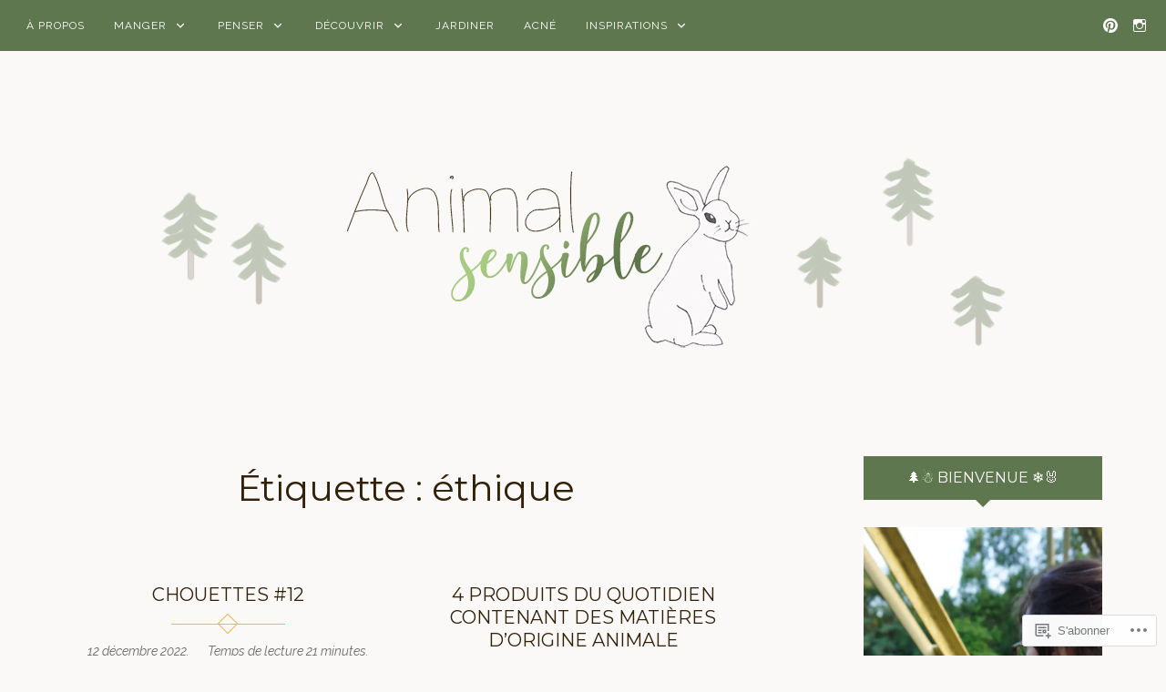

--- FILE ---
content_type: text/html; charset=UTF-8
request_url: https://animalsensible.fr/tag/ethique/
body_size: 25355
content:
<!DOCTYPE html>
<html lang="fr-FR">
<head>
<meta charset="UTF-8">
<meta name="viewport" content="width=device-width, initial-scale=1">
<link rel="profile" href="http://gmpg.org/xfn/11">
<link rel="pingback" href="https://animalsensible.fr/xmlrpc.php">

<title>éthique &#8211; Animal Sensible</title>
<script type="text/javascript">
  WebFontConfig = {"google":{"families":["Raleway:r,i,b,bi:latin,latin-ext"]},"api_url":"https:\/\/fonts-api.wp.com\/css"};
  (function() {
    var wf = document.createElement('script');
    wf.src = '/wp-content/plugins/custom-fonts/js/webfont.js';
    wf.type = 'text/javascript';
    wf.async = 'true';
    var s = document.getElementsByTagName('script')[0];
    s.parentNode.insertBefore(wf, s);
	})();
</script><style id="jetpack-custom-fonts-css">.wf-active button, .wf-active html, .wf-active input, .wf-active select, .wf-active textarea, .wf-active body{font-family:"Raleway",sans-serif}.wf-active blockquote cite, .wf-active blockquote small{font-family:"Raleway",sans-serif}.wf-active th{font-family:"Raleway",sans-serif}.wf-active .comment-navigation a, .wf-active .nav-links .nav-next, .wf-active .nav-links .nav-previous, .wf-active .st-button, .wf-active a.comment-reply-link, .wf-active a.more-link, .wf-active button, .wf-active input[type="button"], .wf-active input[type="reset"], .wf-active input[type="submit"]{font-family:"Raleway",sans-serif}.wf-active .jetpack_subscription_widget #subscribe-email input, .wf-active .widget_blog_subscription input[type="text"], .wf-active input[type="email"], .wf-active input[type="password"], .wf-active input[type="search"], .wf-active input[type="text"], .wf-active input[type="url"], .wf-active textarea{font-family:"Raleway",sans-serif}.wf-active .site-description{font-family:"Raleway",sans-serif}.wf-active .main-navigation{font-family:"Raleway",sans-serif}.wf-active .image-navigation .meta-nav{font-family:"Raleway",sans-serif}.wf-active .page-links{font-family:"Raleway",sans-serif}.wf-active .page-links a{font-family:"Raleway",sans-serif}.wf-active .comment-author .fn{font-family:"Raleway",sans-serif}.wf-active .widget_recent_entries > ul > li a{font-family:"Raleway",sans-serif}.wf-active .widget_recent_comments > ul > li .comment-author-link, .wf-active .widget_recent_comments > ul > li .comment-author-link a{font-family:"Raleway",sans-serif}.wf-active .widget_recent_comments > ul > li a{font-family:"Raleway",sans-serif}.wf-active .widgets-list-layout-links > .bump-view{font-family:"Raleway",sans-serif}.wf-active #main #infinite-handle span{font-family:"Raleway",sans-serif}.wf-active .widget_text blockquote cite{font-family:"Raleway",sans-serif}.wf-active #full-footer .null-instagram-feed p.clear a{font-family:"Raleway",sans-serif}.wf-active .site-info p.info{font-family:"Raleway",sans-serif}.wf-active #page .social-footer .jetpack-social-navigation ul li a span{font-family:"Raleway",sans-serif}</style>
<meta name='robots' content='max-image-preview:large' />

<!-- Async WordPress.com Remote Login -->
<script id="wpcom_remote_login_js">
var wpcom_remote_login_extra_auth = '';
function wpcom_remote_login_remove_dom_node_id( element_id ) {
	var dom_node = document.getElementById( element_id );
	if ( dom_node ) { dom_node.parentNode.removeChild( dom_node ); }
}
function wpcom_remote_login_remove_dom_node_classes( class_name ) {
	var dom_nodes = document.querySelectorAll( '.' + class_name );
	for ( var i = 0; i < dom_nodes.length; i++ ) {
		dom_nodes[ i ].parentNode.removeChild( dom_nodes[ i ] );
	}
}
function wpcom_remote_login_final_cleanup() {
	wpcom_remote_login_remove_dom_node_classes( "wpcom_remote_login_msg" );
	wpcom_remote_login_remove_dom_node_id( "wpcom_remote_login_key" );
	wpcom_remote_login_remove_dom_node_id( "wpcom_remote_login_validate" );
	wpcom_remote_login_remove_dom_node_id( "wpcom_remote_login_js" );
	wpcom_remote_login_remove_dom_node_id( "wpcom_request_access_iframe" );
	wpcom_remote_login_remove_dom_node_id( "wpcom_request_access_styles" );
}

// Watch for messages back from the remote login
window.addEventListener( "message", function( e ) {
	if ( e.origin === "https://r-login.wordpress.com" ) {
		var data = {};
		try {
			data = JSON.parse( e.data );
		} catch( e ) {
			wpcom_remote_login_final_cleanup();
			return;
		}

		if ( data.msg === 'LOGIN' ) {
			// Clean up the login check iframe
			wpcom_remote_login_remove_dom_node_id( "wpcom_remote_login_key" );

			var id_regex = new RegExp( /^[0-9]+$/ );
			var token_regex = new RegExp( /^.*|.*|.*$/ );
			if (
				token_regex.test( data.token )
				&& id_regex.test( data.wpcomid )
			) {
				// We have everything we need to ask for a login
				var script = document.createElement( "script" );
				script.setAttribute( "id", "wpcom_remote_login_validate" );
				script.src = '/remote-login.php?wpcom_remote_login=validate'
					+ '&wpcomid=' + data.wpcomid
					+ '&token=' + encodeURIComponent( data.token )
					+ '&host=' + window.location.protocol
					+ '//' + window.location.hostname
					+ '&postid=2739'
					+ '&is_singular=';
				document.body.appendChild( script );
			}

			return;
		}

		// Safari ITP, not logged in, so redirect
		if ( data.msg === 'LOGIN-REDIRECT' ) {
			window.location = 'https://wordpress.com/log-in?redirect_to=' + window.location.href;
			return;
		}

		// Safari ITP, storage access failed, remove the request
		if ( data.msg === 'LOGIN-REMOVE' ) {
			var css_zap = 'html { -webkit-transition: margin-top 1s; transition: margin-top 1s; } /* 9001 */ html { margin-top: 0 !important; } * html body { margin-top: 0 !important; } @media screen and ( max-width: 782px ) { html { margin-top: 0 !important; } * html body { margin-top: 0 !important; } }';
			var style_zap = document.createElement( 'style' );
			style_zap.type = 'text/css';
			style_zap.appendChild( document.createTextNode( css_zap ) );
			document.body.appendChild( style_zap );

			var e = document.getElementById( 'wpcom_request_access_iframe' );
			e.parentNode.removeChild( e );

			document.cookie = 'wordpress_com_login_access=denied; path=/; max-age=31536000';

			return;
		}

		// Safari ITP
		if ( data.msg === 'REQUEST_ACCESS' ) {
			console.log( 'request access: safari' );

			// Check ITP iframe enable/disable knob
			if ( wpcom_remote_login_extra_auth !== 'safari_itp_iframe' ) {
				return;
			}

			// If we are in a "private window" there is no ITP.
			var private_window = false;
			try {
				var opendb = window.openDatabase( null, null, null, null );
			} catch( e ) {
				private_window = true;
			}

			if ( private_window ) {
				console.log( 'private window' );
				return;
			}

			var iframe = document.createElement( 'iframe' );
			iframe.id = 'wpcom_request_access_iframe';
			iframe.setAttribute( 'scrolling', 'no' );
			iframe.setAttribute( 'sandbox', 'allow-storage-access-by-user-activation allow-scripts allow-same-origin allow-top-navigation-by-user-activation' );
			iframe.src = 'https://r-login.wordpress.com/remote-login.php?wpcom_remote_login=request_access&origin=' + encodeURIComponent( data.origin ) + '&wpcomid=' + encodeURIComponent( data.wpcomid );

			var css = 'html { -webkit-transition: margin-top 1s; transition: margin-top 1s; } /* 9001 */ html { margin-top: 46px !important; } * html body { margin-top: 46px !important; } @media screen and ( max-width: 660px ) { html { margin-top: 71px !important; } * html body { margin-top: 71px !important; } #wpcom_request_access_iframe { display: block; height: 71px !important; } } #wpcom_request_access_iframe { border: 0px; height: 46px; position: fixed; top: 0; left: 0; width: 100%; min-width: 100%; z-index: 99999; background: #23282d; } ';

			var style = document.createElement( 'style' );
			style.type = 'text/css';
			style.id = 'wpcom_request_access_styles';
			style.appendChild( document.createTextNode( css ) );
			document.body.appendChild( style );

			document.body.appendChild( iframe );
		}

		if ( data.msg === 'DONE' ) {
			wpcom_remote_login_final_cleanup();
		}
	}
}, false );

// Inject the remote login iframe after the page has had a chance to load
// more critical resources
window.addEventListener( "DOMContentLoaded", function( e ) {
	var iframe = document.createElement( "iframe" );
	iframe.style.display = "none";
	iframe.setAttribute( "scrolling", "no" );
	iframe.setAttribute( "id", "wpcom_remote_login_key" );
	iframe.src = "https://r-login.wordpress.com/remote-login.php"
		+ "?wpcom_remote_login=key"
		+ "&origin=aHR0cHM6Ly9hbmltYWxzZW5zaWJsZS5mcg%3D%3D"
		+ "&wpcomid=136116075"
		+ "&time=" + Math.floor( Date.now() / 1000 );
	document.body.appendChild( iframe );
}, false );
</script>
<link rel='dns-prefetch' href='//s0.wp.com' />
<link rel='dns-prefetch' href='//fonts-api.wp.com' />
<link rel="alternate" type="application/rss+xml" title="Animal Sensible &raquo; Flux" href="https://animalsensible.fr/feed/" />
<link rel="alternate" type="application/rss+xml" title="Animal Sensible &raquo; Flux des commentaires" href="https://animalsensible.fr/comments/feed/" />
<link rel="alternate" type="application/rss+xml" title="Animal Sensible &raquo; Flux de l’étiquette éthique" href="https://animalsensible.fr/tag/ethique/feed/" />
	<script type="text/javascript">
		/* <![CDATA[ */
		function addLoadEvent(func) {
			var oldonload = window.onload;
			if (typeof window.onload != 'function') {
				window.onload = func;
			} else {
				window.onload = function () {
					oldonload();
					func();
				}
			}
		}
		/* ]]> */
	</script>
	<style id='wp-emoji-styles-inline-css'>

	img.wp-smiley, img.emoji {
		display: inline !important;
		border: none !important;
		box-shadow: none !important;
		height: 1em !important;
		width: 1em !important;
		margin: 0 0.07em !important;
		vertical-align: -0.1em !important;
		background: none !important;
		padding: 0 !important;
	}
/*# sourceURL=wp-emoji-styles-inline-css */
</style>
<link crossorigin='anonymous' rel='stylesheet' id='all-css-2-1' href='/wp-content/plugins/gutenberg-core/v22.2.0/build/styles/block-library/style.css?m=1764855221i&cssminify=yes' type='text/css' media='all' />
<style id='wp-block-library-inline-css'>
.has-text-align-justify {
	text-align:justify;
}
.has-text-align-justify{text-align:justify;}

/*# sourceURL=wp-block-library-inline-css */
</style><style id='wp-block-paragraph-inline-css'>
.is-small-text{font-size:.875em}.is-regular-text{font-size:1em}.is-large-text{font-size:2.25em}.is-larger-text{font-size:3em}.has-drop-cap:not(:focus):first-letter{float:left;font-size:8.4em;font-style:normal;font-weight:100;line-height:.68;margin:.05em .1em 0 0;text-transform:uppercase}body.rtl .has-drop-cap:not(:focus):first-letter{float:none;margin-left:.1em}p.has-drop-cap.has-background{overflow:hidden}:root :where(p.has-background){padding:1.25em 2.375em}:where(p.has-text-color:not(.has-link-color)) a{color:inherit}p.has-text-align-left[style*="writing-mode:vertical-lr"],p.has-text-align-right[style*="writing-mode:vertical-rl"]{rotate:180deg}
/*# sourceURL=/wp-content/plugins/gutenberg-core/v22.2.0/build/styles/block-library/paragraph/style.css */
</style>
<style id='wp-block-image-inline-css'>
.wp-block-image>a,.wp-block-image>figure>a{display:inline-block}.wp-block-image img{box-sizing:border-box;height:auto;max-width:100%;vertical-align:bottom}@media not (prefers-reduced-motion){.wp-block-image img.hide{visibility:hidden}.wp-block-image img.show{animation:show-content-image .4s}}.wp-block-image[style*=border-radius] img,.wp-block-image[style*=border-radius]>a{border-radius:inherit}.wp-block-image.has-custom-border img{box-sizing:border-box}.wp-block-image.aligncenter{text-align:center}.wp-block-image.alignfull>a,.wp-block-image.alignwide>a{width:100%}.wp-block-image.alignfull img,.wp-block-image.alignwide img{height:auto;width:100%}.wp-block-image .aligncenter,.wp-block-image .alignleft,.wp-block-image .alignright,.wp-block-image.aligncenter,.wp-block-image.alignleft,.wp-block-image.alignright{display:table}.wp-block-image .aligncenter>figcaption,.wp-block-image .alignleft>figcaption,.wp-block-image .alignright>figcaption,.wp-block-image.aligncenter>figcaption,.wp-block-image.alignleft>figcaption,.wp-block-image.alignright>figcaption{caption-side:bottom;display:table-caption}.wp-block-image .alignleft{float:left;margin:.5em 1em .5em 0}.wp-block-image .alignright{float:right;margin:.5em 0 .5em 1em}.wp-block-image .aligncenter{margin-left:auto;margin-right:auto}.wp-block-image :where(figcaption){margin-bottom:1em;margin-top:.5em}.wp-block-image.is-style-circle-mask img{border-radius:9999px}@supports ((-webkit-mask-image:none) or (mask-image:none)) or (-webkit-mask-image:none){.wp-block-image.is-style-circle-mask img{border-radius:0;-webkit-mask-image:url('data:image/svg+xml;utf8,<svg viewBox="0 0 100 100" xmlns="http://www.w3.org/2000/svg"><circle cx="50" cy="50" r="50"/></svg>');mask-image:url('data:image/svg+xml;utf8,<svg viewBox="0 0 100 100" xmlns="http://www.w3.org/2000/svg"><circle cx="50" cy="50" r="50"/></svg>');mask-mode:alpha;-webkit-mask-position:center;mask-position:center;-webkit-mask-repeat:no-repeat;mask-repeat:no-repeat;-webkit-mask-size:contain;mask-size:contain}}:root :where(.wp-block-image.is-style-rounded img,.wp-block-image .is-style-rounded img){border-radius:9999px}.wp-block-image figure{margin:0}.wp-lightbox-container{display:flex;flex-direction:column;position:relative}.wp-lightbox-container img{cursor:zoom-in}.wp-lightbox-container img:hover+button{opacity:1}.wp-lightbox-container button{align-items:center;backdrop-filter:blur(16px) saturate(180%);background-color:#5a5a5a40;border:none;border-radius:4px;cursor:zoom-in;display:flex;height:20px;justify-content:center;opacity:0;padding:0;position:absolute;right:16px;text-align:center;top:16px;width:20px;z-index:100}@media not (prefers-reduced-motion){.wp-lightbox-container button{transition:opacity .2s ease}}.wp-lightbox-container button:focus-visible{outline:3px auto #5a5a5a40;outline:3px auto -webkit-focus-ring-color;outline-offset:3px}.wp-lightbox-container button:hover{cursor:pointer;opacity:1}.wp-lightbox-container button:focus{opacity:1}.wp-lightbox-container button:focus,.wp-lightbox-container button:hover,.wp-lightbox-container button:not(:hover):not(:active):not(.has-background){background-color:#5a5a5a40;border:none}.wp-lightbox-overlay{box-sizing:border-box;cursor:zoom-out;height:100vh;left:0;overflow:hidden;position:fixed;top:0;visibility:hidden;width:100%;z-index:100000}.wp-lightbox-overlay .close-button{align-items:center;cursor:pointer;display:flex;justify-content:center;min-height:40px;min-width:40px;padding:0;position:absolute;right:calc(env(safe-area-inset-right) + 16px);top:calc(env(safe-area-inset-top) + 16px);z-index:5000000}.wp-lightbox-overlay .close-button:focus,.wp-lightbox-overlay .close-button:hover,.wp-lightbox-overlay .close-button:not(:hover):not(:active):not(.has-background){background:none;border:none}.wp-lightbox-overlay .lightbox-image-container{height:var(--wp--lightbox-container-height);left:50%;overflow:hidden;position:absolute;top:50%;transform:translate(-50%,-50%);transform-origin:top left;width:var(--wp--lightbox-container-width);z-index:9999999999}.wp-lightbox-overlay .wp-block-image{align-items:center;box-sizing:border-box;display:flex;height:100%;justify-content:center;margin:0;position:relative;transform-origin:0 0;width:100%;z-index:3000000}.wp-lightbox-overlay .wp-block-image img{height:var(--wp--lightbox-image-height);min-height:var(--wp--lightbox-image-height);min-width:var(--wp--lightbox-image-width);width:var(--wp--lightbox-image-width)}.wp-lightbox-overlay .wp-block-image figcaption{display:none}.wp-lightbox-overlay button{background:none;border:none}.wp-lightbox-overlay .scrim{background-color:#fff;height:100%;opacity:.9;position:absolute;width:100%;z-index:2000000}.wp-lightbox-overlay.active{visibility:visible}@media not (prefers-reduced-motion){.wp-lightbox-overlay.active{animation:turn-on-visibility .25s both}.wp-lightbox-overlay.active img{animation:turn-on-visibility .35s both}.wp-lightbox-overlay.show-closing-animation:not(.active){animation:turn-off-visibility .35s both}.wp-lightbox-overlay.show-closing-animation:not(.active) img{animation:turn-off-visibility .25s both}.wp-lightbox-overlay.zoom.active{animation:none;opacity:1;visibility:visible}.wp-lightbox-overlay.zoom.active .lightbox-image-container{animation:lightbox-zoom-in .4s}.wp-lightbox-overlay.zoom.active .lightbox-image-container img{animation:none}.wp-lightbox-overlay.zoom.active .scrim{animation:turn-on-visibility .4s forwards}.wp-lightbox-overlay.zoom.show-closing-animation:not(.active){animation:none}.wp-lightbox-overlay.zoom.show-closing-animation:not(.active) .lightbox-image-container{animation:lightbox-zoom-out .4s}.wp-lightbox-overlay.zoom.show-closing-animation:not(.active) .lightbox-image-container img{animation:none}.wp-lightbox-overlay.zoom.show-closing-animation:not(.active) .scrim{animation:turn-off-visibility .4s forwards}}@keyframes show-content-image{0%{visibility:hidden}99%{visibility:hidden}to{visibility:visible}}@keyframes turn-on-visibility{0%{opacity:0}to{opacity:1}}@keyframes turn-off-visibility{0%{opacity:1;visibility:visible}99%{opacity:0;visibility:visible}to{opacity:0;visibility:hidden}}@keyframes lightbox-zoom-in{0%{transform:translate(calc((-100vw + var(--wp--lightbox-scrollbar-width))/2 + var(--wp--lightbox-initial-left-position)),calc(-50vh + var(--wp--lightbox-initial-top-position))) scale(var(--wp--lightbox-scale))}to{transform:translate(-50%,-50%) scale(1)}}@keyframes lightbox-zoom-out{0%{transform:translate(-50%,-50%) scale(1);visibility:visible}99%{visibility:visible}to{transform:translate(calc((-100vw + var(--wp--lightbox-scrollbar-width))/2 + var(--wp--lightbox-initial-left-position)),calc(-50vh + var(--wp--lightbox-initial-top-position))) scale(var(--wp--lightbox-scale));visibility:hidden}}
/*# sourceURL=/wp-content/plugins/gutenberg-core/v22.2.0/build/styles/block-library/image/style.css */
</style>
<style id='wp-block-image-theme-inline-css'>
:root :where(.wp-block-image figcaption){color:#555;font-size:13px;text-align:center}.is-dark-theme :root :where(.wp-block-image figcaption){color:#ffffffa6}.wp-block-image{margin:0 0 1em}
/*# sourceURL=/wp-content/plugins/gutenberg-core/v22.2.0/build/styles/block-library/image/theme.css */
</style>
<style id='global-styles-inline-css'>
:root{--wp--preset--aspect-ratio--square: 1;--wp--preset--aspect-ratio--4-3: 4/3;--wp--preset--aspect-ratio--3-4: 3/4;--wp--preset--aspect-ratio--3-2: 3/2;--wp--preset--aspect-ratio--2-3: 2/3;--wp--preset--aspect-ratio--16-9: 16/9;--wp--preset--aspect-ratio--9-16: 9/16;--wp--preset--color--black: #000000;--wp--preset--color--cyan-bluish-gray: #abb8c3;--wp--preset--color--white: #ffffff;--wp--preset--color--pale-pink: #f78da7;--wp--preset--color--vivid-red: #cf2e2e;--wp--preset--color--luminous-vivid-orange: #ff6900;--wp--preset--color--luminous-vivid-amber: #fcb900;--wp--preset--color--light-green-cyan: #7bdcb5;--wp--preset--color--vivid-green-cyan: #00d084;--wp--preset--color--pale-cyan-blue: #8ed1fc;--wp--preset--color--vivid-cyan-blue: #0693e3;--wp--preset--color--vivid-purple: #9b51e0;--wp--preset--gradient--vivid-cyan-blue-to-vivid-purple: linear-gradient(135deg,rgb(6,147,227) 0%,rgb(155,81,224) 100%);--wp--preset--gradient--light-green-cyan-to-vivid-green-cyan: linear-gradient(135deg,rgb(122,220,180) 0%,rgb(0,208,130) 100%);--wp--preset--gradient--luminous-vivid-amber-to-luminous-vivid-orange: linear-gradient(135deg,rgb(252,185,0) 0%,rgb(255,105,0) 100%);--wp--preset--gradient--luminous-vivid-orange-to-vivid-red: linear-gradient(135deg,rgb(255,105,0) 0%,rgb(207,46,46) 100%);--wp--preset--gradient--very-light-gray-to-cyan-bluish-gray: linear-gradient(135deg,rgb(238,238,238) 0%,rgb(169,184,195) 100%);--wp--preset--gradient--cool-to-warm-spectrum: linear-gradient(135deg,rgb(74,234,220) 0%,rgb(151,120,209) 20%,rgb(207,42,186) 40%,rgb(238,44,130) 60%,rgb(251,105,98) 80%,rgb(254,248,76) 100%);--wp--preset--gradient--blush-light-purple: linear-gradient(135deg,rgb(255,206,236) 0%,rgb(152,150,240) 100%);--wp--preset--gradient--blush-bordeaux: linear-gradient(135deg,rgb(254,205,165) 0%,rgb(254,45,45) 50%,rgb(107,0,62) 100%);--wp--preset--gradient--luminous-dusk: linear-gradient(135deg,rgb(255,203,112) 0%,rgb(199,81,192) 50%,rgb(65,88,208) 100%);--wp--preset--gradient--pale-ocean: linear-gradient(135deg,rgb(255,245,203) 0%,rgb(182,227,212) 50%,rgb(51,167,181) 100%);--wp--preset--gradient--electric-grass: linear-gradient(135deg,rgb(202,248,128) 0%,rgb(113,206,126) 100%);--wp--preset--gradient--midnight: linear-gradient(135deg,rgb(2,3,129) 0%,rgb(40,116,252) 100%);--wp--preset--font-size--small: 13px;--wp--preset--font-size--medium: 20px;--wp--preset--font-size--large: 36px;--wp--preset--font-size--x-large: 42px;--wp--preset--font-family--albert-sans: 'Albert Sans', sans-serif;--wp--preset--font-family--alegreya: Alegreya, serif;--wp--preset--font-family--arvo: Arvo, serif;--wp--preset--font-family--bodoni-moda: 'Bodoni Moda', serif;--wp--preset--font-family--bricolage-grotesque: 'Bricolage Grotesque', sans-serif;--wp--preset--font-family--cabin: Cabin, sans-serif;--wp--preset--font-family--chivo: Chivo, sans-serif;--wp--preset--font-family--commissioner: Commissioner, sans-serif;--wp--preset--font-family--cormorant: Cormorant, serif;--wp--preset--font-family--courier-prime: 'Courier Prime', monospace;--wp--preset--font-family--crimson-pro: 'Crimson Pro', serif;--wp--preset--font-family--dm-mono: 'DM Mono', monospace;--wp--preset--font-family--dm-sans: 'DM Sans', sans-serif;--wp--preset--font-family--dm-serif-display: 'DM Serif Display', serif;--wp--preset--font-family--domine: Domine, serif;--wp--preset--font-family--eb-garamond: 'EB Garamond', serif;--wp--preset--font-family--epilogue: Epilogue, sans-serif;--wp--preset--font-family--fahkwang: Fahkwang, sans-serif;--wp--preset--font-family--figtree: Figtree, sans-serif;--wp--preset--font-family--fira-sans: 'Fira Sans', sans-serif;--wp--preset--font-family--fjalla-one: 'Fjalla One', sans-serif;--wp--preset--font-family--fraunces: Fraunces, serif;--wp--preset--font-family--gabarito: Gabarito, system-ui;--wp--preset--font-family--ibm-plex-mono: 'IBM Plex Mono', monospace;--wp--preset--font-family--ibm-plex-sans: 'IBM Plex Sans', sans-serif;--wp--preset--font-family--ibarra-real-nova: 'Ibarra Real Nova', serif;--wp--preset--font-family--instrument-serif: 'Instrument Serif', serif;--wp--preset--font-family--inter: Inter, sans-serif;--wp--preset--font-family--josefin-sans: 'Josefin Sans', sans-serif;--wp--preset--font-family--jost: Jost, sans-serif;--wp--preset--font-family--libre-baskerville: 'Libre Baskerville', serif;--wp--preset--font-family--libre-franklin: 'Libre Franklin', sans-serif;--wp--preset--font-family--literata: Literata, serif;--wp--preset--font-family--lora: Lora, serif;--wp--preset--font-family--merriweather: Merriweather, serif;--wp--preset--font-family--montserrat: Montserrat, sans-serif;--wp--preset--font-family--newsreader: Newsreader, serif;--wp--preset--font-family--noto-sans-mono: 'Noto Sans Mono', sans-serif;--wp--preset--font-family--nunito: Nunito, sans-serif;--wp--preset--font-family--open-sans: 'Open Sans', sans-serif;--wp--preset--font-family--overpass: Overpass, sans-serif;--wp--preset--font-family--pt-serif: 'PT Serif', serif;--wp--preset--font-family--petrona: Petrona, serif;--wp--preset--font-family--piazzolla: Piazzolla, serif;--wp--preset--font-family--playfair-display: 'Playfair Display', serif;--wp--preset--font-family--plus-jakarta-sans: 'Plus Jakarta Sans', sans-serif;--wp--preset--font-family--poppins: Poppins, sans-serif;--wp--preset--font-family--raleway: Raleway, sans-serif;--wp--preset--font-family--roboto: Roboto, sans-serif;--wp--preset--font-family--roboto-slab: 'Roboto Slab', serif;--wp--preset--font-family--rubik: Rubik, sans-serif;--wp--preset--font-family--rufina: Rufina, serif;--wp--preset--font-family--sora: Sora, sans-serif;--wp--preset--font-family--source-sans-3: 'Source Sans 3', sans-serif;--wp--preset--font-family--source-serif-4: 'Source Serif 4', serif;--wp--preset--font-family--space-mono: 'Space Mono', monospace;--wp--preset--font-family--syne: Syne, sans-serif;--wp--preset--font-family--texturina: Texturina, serif;--wp--preset--font-family--urbanist: Urbanist, sans-serif;--wp--preset--font-family--work-sans: 'Work Sans', sans-serif;--wp--preset--spacing--20: 0.44rem;--wp--preset--spacing--30: 0.67rem;--wp--preset--spacing--40: 1rem;--wp--preset--spacing--50: 1.5rem;--wp--preset--spacing--60: 2.25rem;--wp--preset--spacing--70: 3.38rem;--wp--preset--spacing--80: 5.06rem;--wp--preset--shadow--natural: 6px 6px 9px rgba(0, 0, 0, 0.2);--wp--preset--shadow--deep: 12px 12px 50px rgba(0, 0, 0, 0.4);--wp--preset--shadow--sharp: 6px 6px 0px rgba(0, 0, 0, 0.2);--wp--preset--shadow--outlined: 6px 6px 0px -3px rgb(255, 255, 255), 6px 6px rgb(0, 0, 0);--wp--preset--shadow--crisp: 6px 6px 0px rgb(0, 0, 0);}:where(.is-layout-flex){gap: 0.5em;}:where(.is-layout-grid){gap: 0.5em;}body .is-layout-flex{display: flex;}.is-layout-flex{flex-wrap: wrap;align-items: center;}.is-layout-flex > :is(*, div){margin: 0;}body .is-layout-grid{display: grid;}.is-layout-grid > :is(*, div){margin: 0;}:where(.wp-block-columns.is-layout-flex){gap: 2em;}:where(.wp-block-columns.is-layout-grid){gap: 2em;}:where(.wp-block-post-template.is-layout-flex){gap: 1.25em;}:where(.wp-block-post-template.is-layout-grid){gap: 1.25em;}.has-black-color{color: var(--wp--preset--color--black) !important;}.has-cyan-bluish-gray-color{color: var(--wp--preset--color--cyan-bluish-gray) !important;}.has-white-color{color: var(--wp--preset--color--white) !important;}.has-pale-pink-color{color: var(--wp--preset--color--pale-pink) !important;}.has-vivid-red-color{color: var(--wp--preset--color--vivid-red) !important;}.has-luminous-vivid-orange-color{color: var(--wp--preset--color--luminous-vivid-orange) !important;}.has-luminous-vivid-amber-color{color: var(--wp--preset--color--luminous-vivid-amber) !important;}.has-light-green-cyan-color{color: var(--wp--preset--color--light-green-cyan) !important;}.has-vivid-green-cyan-color{color: var(--wp--preset--color--vivid-green-cyan) !important;}.has-pale-cyan-blue-color{color: var(--wp--preset--color--pale-cyan-blue) !important;}.has-vivid-cyan-blue-color{color: var(--wp--preset--color--vivid-cyan-blue) !important;}.has-vivid-purple-color{color: var(--wp--preset--color--vivid-purple) !important;}.has-black-background-color{background-color: var(--wp--preset--color--black) !important;}.has-cyan-bluish-gray-background-color{background-color: var(--wp--preset--color--cyan-bluish-gray) !important;}.has-white-background-color{background-color: var(--wp--preset--color--white) !important;}.has-pale-pink-background-color{background-color: var(--wp--preset--color--pale-pink) !important;}.has-vivid-red-background-color{background-color: var(--wp--preset--color--vivid-red) !important;}.has-luminous-vivid-orange-background-color{background-color: var(--wp--preset--color--luminous-vivid-orange) !important;}.has-luminous-vivid-amber-background-color{background-color: var(--wp--preset--color--luminous-vivid-amber) !important;}.has-light-green-cyan-background-color{background-color: var(--wp--preset--color--light-green-cyan) !important;}.has-vivid-green-cyan-background-color{background-color: var(--wp--preset--color--vivid-green-cyan) !important;}.has-pale-cyan-blue-background-color{background-color: var(--wp--preset--color--pale-cyan-blue) !important;}.has-vivid-cyan-blue-background-color{background-color: var(--wp--preset--color--vivid-cyan-blue) !important;}.has-vivid-purple-background-color{background-color: var(--wp--preset--color--vivid-purple) !important;}.has-black-border-color{border-color: var(--wp--preset--color--black) !important;}.has-cyan-bluish-gray-border-color{border-color: var(--wp--preset--color--cyan-bluish-gray) !important;}.has-white-border-color{border-color: var(--wp--preset--color--white) !important;}.has-pale-pink-border-color{border-color: var(--wp--preset--color--pale-pink) !important;}.has-vivid-red-border-color{border-color: var(--wp--preset--color--vivid-red) !important;}.has-luminous-vivid-orange-border-color{border-color: var(--wp--preset--color--luminous-vivid-orange) !important;}.has-luminous-vivid-amber-border-color{border-color: var(--wp--preset--color--luminous-vivid-amber) !important;}.has-light-green-cyan-border-color{border-color: var(--wp--preset--color--light-green-cyan) !important;}.has-vivid-green-cyan-border-color{border-color: var(--wp--preset--color--vivid-green-cyan) !important;}.has-pale-cyan-blue-border-color{border-color: var(--wp--preset--color--pale-cyan-blue) !important;}.has-vivid-cyan-blue-border-color{border-color: var(--wp--preset--color--vivid-cyan-blue) !important;}.has-vivid-purple-border-color{border-color: var(--wp--preset--color--vivid-purple) !important;}.has-vivid-cyan-blue-to-vivid-purple-gradient-background{background: var(--wp--preset--gradient--vivid-cyan-blue-to-vivid-purple) !important;}.has-light-green-cyan-to-vivid-green-cyan-gradient-background{background: var(--wp--preset--gradient--light-green-cyan-to-vivid-green-cyan) !important;}.has-luminous-vivid-amber-to-luminous-vivid-orange-gradient-background{background: var(--wp--preset--gradient--luminous-vivid-amber-to-luminous-vivid-orange) !important;}.has-luminous-vivid-orange-to-vivid-red-gradient-background{background: var(--wp--preset--gradient--luminous-vivid-orange-to-vivid-red) !important;}.has-very-light-gray-to-cyan-bluish-gray-gradient-background{background: var(--wp--preset--gradient--very-light-gray-to-cyan-bluish-gray) !important;}.has-cool-to-warm-spectrum-gradient-background{background: var(--wp--preset--gradient--cool-to-warm-spectrum) !important;}.has-blush-light-purple-gradient-background{background: var(--wp--preset--gradient--blush-light-purple) !important;}.has-blush-bordeaux-gradient-background{background: var(--wp--preset--gradient--blush-bordeaux) !important;}.has-luminous-dusk-gradient-background{background: var(--wp--preset--gradient--luminous-dusk) !important;}.has-pale-ocean-gradient-background{background: var(--wp--preset--gradient--pale-ocean) !important;}.has-electric-grass-gradient-background{background: var(--wp--preset--gradient--electric-grass) !important;}.has-midnight-gradient-background{background: var(--wp--preset--gradient--midnight) !important;}.has-small-font-size{font-size: var(--wp--preset--font-size--small) !important;}.has-medium-font-size{font-size: var(--wp--preset--font-size--medium) !important;}.has-large-font-size{font-size: var(--wp--preset--font-size--large) !important;}.has-x-large-font-size{font-size: var(--wp--preset--font-size--x-large) !important;}.has-albert-sans-font-family{font-family: var(--wp--preset--font-family--albert-sans) !important;}.has-alegreya-font-family{font-family: var(--wp--preset--font-family--alegreya) !important;}.has-arvo-font-family{font-family: var(--wp--preset--font-family--arvo) !important;}.has-bodoni-moda-font-family{font-family: var(--wp--preset--font-family--bodoni-moda) !important;}.has-bricolage-grotesque-font-family{font-family: var(--wp--preset--font-family--bricolage-grotesque) !important;}.has-cabin-font-family{font-family: var(--wp--preset--font-family--cabin) !important;}.has-chivo-font-family{font-family: var(--wp--preset--font-family--chivo) !important;}.has-commissioner-font-family{font-family: var(--wp--preset--font-family--commissioner) !important;}.has-cormorant-font-family{font-family: var(--wp--preset--font-family--cormorant) !important;}.has-courier-prime-font-family{font-family: var(--wp--preset--font-family--courier-prime) !important;}.has-crimson-pro-font-family{font-family: var(--wp--preset--font-family--crimson-pro) !important;}.has-dm-mono-font-family{font-family: var(--wp--preset--font-family--dm-mono) !important;}.has-dm-sans-font-family{font-family: var(--wp--preset--font-family--dm-sans) !important;}.has-dm-serif-display-font-family{font-family: var(--wp--preset--font-family--dm-serif-display) !important;}.has-domine-font-family{font-family: var(--wp--preset--font-family--domine) !important;}.has-eb-garamond-font-family{font-family: var(--wp--preset--font-family--eb-garamond) !important;}.has-epilogue-font-family{font-family: var(--wp--preset--font-family--epilogue) !important;}.has-fahkwang-font-family{font-family: var(--wp--preset--font-family--fahkwang) !important;}.has-figtree-font-family{font-family: var(--wp--preset--font-family--figtree) !important;}.has-fira-sans-font-family{font-family: var(--wp--preset--font-family--fira-sans) !important;}.has-fjalla-one-font-family{font-family: var(--wp--preset--font-family--fjalla-one) !important;}.has-fraunces-font-family{font-family: var(--wp--preset--font-family--fraunces) !important;}.has-gabarito-font-family{font-family: var(--wp--preset--font-family--gabarito) !important;}.has-ibm-plex-mono-font-family{font-family: var(--wp--preset--font-family--ibm-plex-mono) !important;}.has-ibm-plex-sans-font-family{font-family: var(--wp--preset--font-family--ibm-plex-sans) !important;}.has-ibarra-real-nova-font-family{font-family: var(--wp--preset--font-family--ibarra-real-nova) !important;}.has-instrument-serif-font-family{font-family: var(--wp--preset--font-family--instrument-serif) !important;}.has-inter-font-family{font-family: var(--wp--preset--font-family--inter) !important;}.has-josefin-sans-font-family{font-family: var(--wp--preset--font-family--josefin-sans) !important;}.has-jost-font-family{font-family: var(--wp--preset--font-family--jost) !important;}.has-libre-baskerville-font-family{font-family: var(--wp--preset--font-family--libre-baskerville) !important;}.has-libre-franklin-font-family{font-family: var(--wp--preset--font-family--libre-franklin) !important;}.has-literata-font-family{font-family: var(--wp--preset--font-family--literata) !important;}.has-lora-font-family{font-family: var(--wp--preset--font-family--lora) !important;}.has-merriweather-font-family{font-family: var(--wp--preset--font-family--merriweather) !important;}.has-montserrat-font-family{font-family: var(--wp--preset--font-family--montserrat) !important;}.has-newsreader-font-family{font-family: var(--wp--preset--font-family--newsreader) !important;}.has-noto-sans-mono-font-family{font-family: var(--wp--preset--font-family--noto-sans-mono) !important;}.has-nunito-font-family{font-family: var(--wp--preset--font-family--nunito) !important;}.has-open-sans-font-family{font-family: var(--wp--preset--font-family--open-sans) !important;}.has-overpass-font-family{font-family: var(--wp--preset--font-family--overpass) !important;}.has-pt-serif-font-family{font-family: var(--wp--preset--font-family--pt-serif) !important;}.has-petrona-font-family{font-family: var(--wp--preset--font-family--petrona) !important;}.has-piazzolla-font-family{font-family: var(--wp--preset--font-family--piazzolla) !important;}.has-playfair-display-font-family{font-family: var(--wp--preset--font-family--playfair-display) !important;}.has-plus-jakarta-sans-font-family{font-family: var(--wp--preset--font-family--plus-jakarta-sans) !important;}.has-poppins-font-family{font-family: var(--wp--preset--font-family--poppins) !important;}.has-raleway-font-family{font-family: var(--wp--preset--font-family--raleway) !important;}.has-roboto-font-family{font-family: var(--wp--preset--font-family--roboto) !important;}.has-roboto-slab-font-family{font-family: var(--wp--preset--font-family--roboto-slab) !important;}.has-rubik-font-family{font-family: var(--wp--preset--font-family--rubik) !important;}.has-rufina-font-family{font-family: var(--wp--preset--font-family--rufina) !important;}.has-sora-font-family{font-family: var(--wp--preset--font-family--sora) !important;}.has-source-sans-3-font-family{font-family: var(--wp--preset--font-family--source-sans-3) !important;}.has-source-serif-4-font-family{font-family: var(--wp--preset--font-family--source-serif-4) !important;}.has-space-mono-font-family{font-family: var(--wp--preset--font-family--space-mono) !important;}.has-syne-font-family{font-family: var(--wp--preset--font-family--syne) !important;}.has-texturina-font-family{font-family: var(--wp--preset--font-family--texturina) !important;}.has-urbanist-font-family{font-family: var(--wp--preset--font-family--urbanist) !important;}.has-work-sans-font-family{font-family: var(--wp--preset--font-family--work-sans) !important;}
/*# sourceURL=global-styles-inline-css */
</style>

<style id='classic-theme-styles-inline-css'>
/*! This file is auto-generated */
.wp-block-button__link{color:#fff;background-color:#32373c;border-radius:9999px;box-shadow:none;text-decoration:none;padding:calc(.667em + 2px) calc(1.333em + 2px);font-size:1.125em}.wp-block-file__button{background:#32373c;color:#fff;text-decoration:none}
/*# sourceURL=/wp-includes/css/classic-themes.min.css */
</style>
<link crossorigin='anonymous' rel='stylesheet' id='all-css-4-1' href='/_static/??-eJx9jEEOAiEQBD/kQECjeDC+ZWEnijIwYWA3/l72op689KFTVXplCCU3zE1z6reYRYfiUwlP0VYZpwxIJE4IFRd10HOU9iFA2iuhCiI7/ROiDt9WxfETT20jCOc4YUIa2D9t5eGA91xRBMZS7ATtPkTZvCtdzNEZt7f2fHq8Afl7R7w=&cssminify=yes' type='text/css' media='all' />
<link rel='stylesheet' id='rosalie-webfont-css' href='https://fonts-api.wp.com/css?family=Lora%3A400%2C700%2C400italic%2C700italic%7CMontserrat%3A400%2C700&#038;subset=latin%2Clatin-ext' media='all' />
<link crossorigin='anonymous' rel='stylesheet' id='all-css-6-1' href='/_static/??-eJyNkNFuAjAIRX/[base64]/LR4e32Zb453D6cd&cssminify=yes' type='text/css' media='all' />
<link crossorigin='anonymous' rel='stylesheet' id='print-css-7-1' href='/wp-content/mu-plugins/global-print/global-print.css?m=1465851035i&cssminify=yes' type='text/css' media='print' />
<style id='jetpack-global-styles-frontend-style-inline-css'>
:root { --font-headings: unset; --font-base: unset; --font-headings-default: -apple-system,BlinkMacSystemFont,"Segoe UI",Roboto,Oxygen-Sans,Ubuntu,Cantarell,"Helvetica Neue",sans-serif; --font-base-default: -apple-system,BlinkMacSystemFont,"Segoe UI",Roboto,Oxygen-Sans,Ubuntu,Cantarell,"Helvetica Neue",sans-serif;}
/*# sourceURL=jetpack-global-styles-frontend-style-inline-css */
</style>
<link crossorigin='anonymous' rel='stylesheet' id='all-css-10-1' href='/wp-content/themes/h4/global.css?m=1420737423i&cssminify=yes' type='text/css' media='all' />
<script type="text/javascript" id="wpcom-actionbar-placeholder-js-extra">
/* <![CDATA[ */
var actionbardata = {"siteID":"136116075","postID":"0","siteURL":"https://animalsensible.fr","xhrURL":"https://animalsensible.fr/wp-admin/admin-ajax.php","nonce":"ce9d1815fa","isLoggedIn":"","statusMessage":"","subsEmailDefault":"instantly","proxyScriptUrl":"https://s0.wp.com/wp-content/js/wpcom-proxy-request.js?m=1513050504i&amp;ver=20211021","i18n":{"followedText":"Les nouvelles publications de ce site appara\u00eetront d\u00e9sormais dans votre \u003Ca href=\"https://wordpress.com/reader\"\u003ELecteur\u003C/a\u003E","foldBar":"R\u00e9duire cette barre","unfoldBar":"Agrandir cette barre","shortLinkCopied":"Lien court copi\u00e9 dans le presse-papier"}};
//# sourceURL=wpcom-actionbar-placeholder-js-extra
/* ]]> */
</script>
<script type="text/javascript" id="jetpack-mu-wpcom-settings-js-before">
/* <![CDATA[ */
var JETPACK_MU_WPCOM_SETTINGS = {"assetsUrl":"https://s0.wp.com/wp-content/mu-plugins/jetpack-mu-wpcom-plugin/sun/jetpack_vendor/automattic/jetpack-mu-wpcom/src/build/"};
//# sourceURL=jetpack-mu-wpcom-settings-js-before
/* ]]> */
</script>
<script crossorigin='anonymous' type='text/javascript'  src='/_static/??-eJzTLy/QTc7PK0nNK9HPKtYvyinRLSjKr6jUyyrW0QfKZeYl55SmpBaDJLMKS1OLKqGUXm5mHkFFurmZ6UWJJalQxfa5tobmRgamxgZmFpZZACbyLJI='></script>
<script type="text/javascript" id="rlt-proxy-js-after">
/* <![CDATA[ */
	rltInitialize( {"token":null,"iframeOrigins":["https:\/\/widgets.wp.com"]} );
//# sourceURL=rlt-proxy-js-after
/* ]]> */
</script>
<link rel="EditURI" type="application/rsd+xml" title="RSD" href="https://animalsensible.wordpress.com/xmlrpc.php?rsd" />
<meta name="generator" content="WordPress.com" />

<!-- Jetpack Open Graph Tags -->
<meta property="og:type" content="website" />
<meta property="og:title" content="éthique &#8211; Animal Sensible" />
<meta property="og:url" content="https://animalsensible.fr/tag/ethique/" />
<meta property="og:site_name" content="Animal Sensible" />
<meta property="og:image" content="https://animalsensible.fr/wp-content/uploads/2020/12/cropped-icone-1.jpg?w=200" />
<meta property="og:image:width" content="200" />
<meta property="og:image:height" content="200" />
<meta property="og:image:alt" content="" />
<meta property="og:locale" content="fr_FR" />

<!-- End Jetpack Open Graph Tags -->
<link rel="search" type="application/opensearchdescription+xml" href="https://animalsensible.fr/osd.xml" title="Animal Sensible" />
<link rel="search" type="application/opensearchdescription+xml" href="https://s1.wp.com/opensearch.xml" title="WordPress.com" />
<meta name="theme-color" content="#faf9f7" />
<meta name="description" content="Articles traitant de éthique écrits par Animal Sensible" />
	<style type="text/css">
			.site-title,
		.site-description {
			position: absolute;
			clip: rect(1px, 1px, 1px, 1px);
		}
		</style>
	<style type="text/css" id="custom-background-css">
body.custom-background { background-color: #faf9f7; }
</style>
	<style type="text/css" id="custom-colors-css">
@media (max-width: 576px) {
	#primary .comment-list > li > .comment-body:before {
		background-color: transparent;
		border-top-color: #eab662;
	}
}

body { color: #393939;}
.comment-author .fn a, .comment-author .fn { color: #393939;}
.entry-title a:hover, #page .portfolio-entry-title a:hover { color: #393939;}
input[type="text"], input[type="email"], input[type="url"], input[type="password"], input[type="search"], textarea, .jetpack_subscription_widget #subscribe-email input, .widget_blog_subscription input[type="text"] { color: #393939;}
.entry-meta, .entry-meta span a { color: #6B6B6B;}
.wp-caption .wp-caption-text, .entry-caption { color: #6B6B6B;}
.page-links a { color: #FFFFFF;}
.entry-summary a.more-link:hover, .page-links a:hover, #main #infinite-handle span:hover { color: #FFFFFF;}
#page #navbar .jetpack-social-navigation ul li a { color: #FFFFFF;}
#main #infinite-handle span { color: #FFFFFF;}
.nav-menu li a { color: #FFFFFF;}
.entry-summary a.more-link { color: #FFFFFF;}
.widget-title { color: #FFFFFF;}
.entry-meta .genericon { color: #000000;}
b, strong { color: #000000;}
.page-links { color: #000000;}
.widget_archive > ul > li a, .widget_categories > ul > li a, .widget_meta > ul > li a, .widget_recent_entries > ul > li a, #page .widget_goodreads a { color: #000000;}
blockquote p { color: #626262;}
#searchform .submit:hover, #searchform .submit:active, #searchform .submit:hover:after, #searchform .submit:active:after, #searchform .submit, #searchform input[type="text"]:focus + .submit:after { color: #474747;}
.widget .tagcloud a:hover, .wp_widget_tag_cloud a:hover, .widget_tag_cloud a:hover { color: #474747;}
.comment-author .fn a:hover { color: #6B6B6B;}
a:hover { color: #6B6B6B;}
td, th { border-color: #ededed;}
td, th { border-color: rgba( 237, 237, 237, 0.5 );}
body { background-color: #faf9f7;}
a { color: #916011;}
.entry-meta span a:hover { color: #916011;}
.comment-list li.parent > ol.children > li:before, .comment-list li.parent:after { background-color: #916011;}
#page .jetpack-social-navigation ul li a:hover { color: #916011;}
.widget_archive > ul > li a:hover, .widget_categories > ul > li a:hover, .widget_meta > ul > li a:hover, .widget_recent_entries > ul > li a:hover { color: #916011;}
.widget_archive > ul > li, .widget_categories > ul > li, .widget_meta > ul > li { color: #916011;}
.widget .tagcloud a, .wp_widget_tag_cloud a, .widget_tag_cloud a, .widget .tagcloud a:hover, .wp_widget_tag_cloud a:hover, .widget_tag_cloud a:hover { border-color: #916011;}
.widget .tagcloud a:hover, .wp_widget_tag_cloud a:hover, .widget_tag_cloud a:hover { background-color: #916011;}
input[type="text"]:focus, input[type="email"]:focus, input[type="url"]:focus, input[type="password"]:focus, input[type="search"]:focus, textarea:focus, .jetpack_subscription_widget #subscribe-email input:focus, .widget_blog_subscription input[type="text"]:focus { border-color: #916011;}
#searchform input[type="text"]:focus + .submit { background-color: #916011;}
.entry-title:before, .site-description:before, .comments-title:before, .comment-reply-title:before, .no-comments:before { background-color: #EAB662;}
.entry-title:after, .site-description:after, .comments-title:after, .comment-reply-title:after, .no-comments:after { border-color: #EAB662;}
.nav-menu .current-menu-item > a, .nav-menu .current-menu-ancestor > a, .nav-menu .current_page_item > a, .nav-menu .current_page_ancestor > a { color: #FFFFFF;}
#page .sub-menu .current-menu-item > a, #page .sub-menu .current-menu-ancestor > a, #page .children .current-menu-item > a, #page .children .current-menu-ancestor > a, #page .sub-menu .current_page_item > a, #page .sub-menu .current_page_ancestor > a, #page .children .current_page_item > a, #page .children .current_page_ancestor > a { color: #956312;}
.nav-menu li a:hover { color: #FFFFFF;}
#page #navbar .jetpack-social-navigation ul li a:hover { color: #FFFFFF;}
.entry-summary a.more-link:after { color: #FFFFFF;}
.menu-toggle i, .menu-toggle i:after, .menu-toggle i:before { background-color: #FFFFFF;}
.comment-list li article:before, .comment-list > li > .comment-body:before, .comment-list > li:first-child > .comment-body:before { color: #FFFFFF;}
.widget_recent_entries > ul > li:before { color: #FFFFFF;}
.nav-menu .sub-menu a:hover, .nav-menu .children a:hover { color: #956312;}
.site-info p.info a { color: #EAB662;}
#page .social-footer .jetpack-social-navigation ul li a:hover { color: #EAB662;}
#searchform .submit:after { color: #EAB662;}
.nav-menu .sub-menu, .nav-menu .children { border-color: #eab662;}
.nav-menu > li > .sub-menu:after, .nav-menu > ul > li > .children:after { border-color: #eab662;}
blockquote p { border-color: #eab662;}
#main .sd-social-icon .sd-content ul li[class*='share-'] a.sd-button { background-color: #eab662;}
#searchform .submit:hover, #searchform .submit:active { background-color: #eab662;}
.nav-menu .sub-menu li:after, .nav-menu .children li:after { background-color: #eab662;}
.entry-title a, .entry-title, .single h1.entry-title { color: #332008;}
.site-title a { color: #332008;}
.site-title, .site-description, .site-title-logo { color: #332008;}
.portfolio-entry-title a, #page .portfolio-entry-title a { color: #332008;}
#page .jetpack-social-navigation ul li a { color: #332008;}
h1, h2, h3, h4, h5, h6 { color: #332008;}
.page-title, .archive-title { color: #332008;}
.widget .tagcloud a, .wp_widget_tag_cloud a, .widget_tag_cloud a { color: #332008;}
.widget_archive > ul > li a, .widget_categories > ul > li a, .widget_meta > ul > li a, .widget_recent_entries > ul > li a, #page .widget_goodreads a { color: #B96908;}
.site-header { background-color: #5f774e;}
.widget-title, .widget_recent_entries > ul > li:before { background-color: #5f774e;}
.entry-summary a.more-link { background-color: #5f774e;}
.page-links a { background-color: #5f774e;}
#main #infinite-handle span { background-color: #5f774e;}
.widget-title:after { border-top-color: #5f774e;}
.comment-list li article:before, .comment-list > li > .comment-body:before, .comment-list > li:first-child > .comment-body:before { background-color: #5f774e;}
.comment-list li article:after, .widget_recent_entries > ul > li:after { border-left-color: #5f774e;}
a.more-link, .st-button, button, input[type="submit"], input[type="button"], input[type="reset"], .comment-navigation a, .nav-links .nav-previous, .nav-links .nav-next, a.comment-reply-link { background-color: #829E6A;}
a.more-link:hover, .st-button:hover, button:hover, input[type="submit"]:hover, input[type="button"]:hover, input[type="reset"]:hover, .comment-navigation a:hover, .nav-links .nav-previous:hover, .nav-links .nav-next:hover, a.comment-reply-link:hover { background-color: #DDE4D7;}
.page-links a:hover { background-color: #536844;}
.entry-summary a.more-link:hover { background-color: #536844;}
#main #infinite-handle span:hover { background-color: #536844;}
</style>
<link rel="icon" href="https://animalsensible.fr/wp-content/uploads/2020/12/cropped-icone-1.jpg?w=32" sizes="32x32" />
<link rel="icon" href="https://animalsensible.fr/wp-content/uploads/2020/12/cropped-icone-1.jpg?w=192" sizes="192x192" />
<link rel="apple-touch-icon" href="https://animalsensible.fr/wp-content/uploads/2020/12/cropped-icone-1.jpg?w=180" />
<meta name="msapplication-TileImage" content="https://animalsensible.fr/wp-content/uploads/2020/12/cropped-icone-1.jpg?w=270" />
<style id='jetpack-block-instagram-gallery-inline-css'>
.wp-block-jetpack-instagram-gallery__grid{align-content:stretch;display:flex;flex-direction:row;flex-wrap:wrap;justify-content:flex-start}.wp-block-jetpack-instagram-gallery__grid .wp-block-jetpack-instagram-gallery__grid-post{box-sizing:border-box;display:block;line-height:0;position:relative}.wp-block-jetpack-instagram-gallery__grid img{height:auto;width:100%}.wp-block-jetpack-instagram-gallery__grid-columns-1 .wp-block-jetpack-instagram-gallery__grid-post{width:100%}.wp-block-jetpack-instagram-gallery__grid-columns-2 .wp-block-jetpack-instagram-gallery__grid-post{width:50%}.wp-block-jetpack-instagram-gallery__grid-columns-3 .wp-block-jetpack-instagram-gallery__grid-post{width:33.33333%}.wp-block-jetpack-instagram-gallery__grid-columns-4 .wp-block-jetpack-instagram-gallery__grid-post{width:25%}.wp-block-jetpack-instagram-gallery__grid-columns-5 .wp-block-jetpack-instagram-gallery__grid-post{width:20%}.wp-block-jetpack-instagram-gallery__grid-columns-6 .wp-block-jetpack-instagram-gallery__grid-post{width:16.66667%}@media(max-width:600px){.wp-block-jetpack-instagram-gallery__grid.is-stacked-on-mobile .wp-block-jetpack-instagram-gallery__grid-post{width:100%}}@supports(display:grid){.wp-block-jetpack-instagram-gallery__grid{display:grid;grid-gap:10px;grid-auto-columns:1fr}@media(max-width:600px){.wp-block-jetpack-instagram-gallery__grid.is-stacked-on-mobile{display:block}.wp-block-jetpack-instagram-gallery__grid.is-stacked-on-mobile .wp-block-jetpack-instagram-gallery__grid-post{padding:var(--latest-instagram-posts-spacing)}}.wp-block-jetpack-instagram-gallery__grid .wp-block-jetpack-instagram-gallery__grid-post{width:auto}.wp-block-jetpack-instagram-gallery__grid .wp-block-jetpack-instagram-gallery__grid-post img{height:100%;object-fit:cover}.wp-block-jetpack-instagram-gallery__grid-columns-1{grid-template-columns:repeat(1,1fr)}.wp-block-jetpack-instagram-gallery__grid-columns-2{grid-template-columns:repeat(2,1fr)}.wp-block-jetpack-instagram-gallery__grid-columns-3{grid-template-columns:repeat(3,1fr)}.wp-block-jetpack-instagram-gallery__grid-columns-4{grid-template-columns:repeat(4,1fr)}.wp-block-jetpack-instagram-gallery__grid-columns-5{grid-template-columns:repeat(5,1fr)}.wp-block-jetpack-instagram-gallery__grid-columns-6{grid-template-columns:repeat(6,1fr)}}@supports(object-fit:cover){.wp-block-jetpack-instagram-gallery__grid-post img{height:100%;object-fit:cover}}
/*# sourceURL=/wp-content/mu-plugins/jetpack-plugin/sun/_inc/blocks/instagram-gallery/view.css?minify=false */
</style>
</head>

<body class="archive tag tag-ethique tag-84929 custom-background wp-embed-responsive wp-theme-premiumrosalie customizer-styles-applied jetpack-reblog-enabled custom-colors">
	<div id="page" class="site">

		<header id="masthead" class="site-header" role="banner">
			<div id="navbar" class="navbar">
				<div class="container-fluid">
					<div class="row">
											<div class="col-xs-11 col-xs-push-1 col-lg-3 col-lg-push-9 textright-xs social-rtl">
										<nav class="jetpack-social-navigation jetpack-social-navigation-genericons" aria-label="Menu de réseaux sociaux">
				<div class="menu-reseaux-sociaux-container"><ul id="menu-reseaux-sociaux" class="menu"><li id="menu-item-64" class="menu-item menu-item-type-custom menu-item-object-custom menu-item-64"><a href="https://www.pinterest.com/animalsensible/"><span class="screen-reader-text">Pinterest</span></a></li>
<li id="menu-item-1198" class="menu-item menu-item-type-custom menu-item-object-custom menu-item-1198"><a href="https://www.instagram.com/animalsensible/"><span class="screen-reader-text">Instagram</span></a></li>
</ul></div>			</nav><!-- .jetpack-social-navigation -->
									</div><!-- .col-xs-10 -->
						<div class="col-lg-9 col-lg-pull-3 menu-rtl">
							<div class="menu-toggle"><i></i><span class="screen-reader-text">Menu principal</span></div>
							<nav id="site-navigation" class="navigation main-navigation" role="navigation">
								<div class="menu-menu-principal-container"><ul id="menu-menu-principal" class="nav-menu"><li id="menu-item-55" class="menu-item menu-item-type-post_type menu-item-object-page menu-item-home menu-item-55"><a href="https://animalsensible.fr/a-propos/">À propos</a></li>
<li id="menu-item-114" class="menu-item menu-item-type-taxonomy menu-item-object-category menu-item-has-children menu-item-114"><a href="https://animalsensible.fr/category/manger/">Manger</a>
<ul class="sub-menu">
	<li id="menu-item-520" class="menu-item menu-item-type-taxonomy menu-item-object-category menu-item-520"><a href="https://animalsensible.fr/category/manger/parlons-alimentation/">Parlons alimentation</a></li>
	<li id="menu-item-883" class="menu-item menu-item-type-taxonomy menu-item-object-category menu-item-has-children menu-item-883"><a href="https://animalsensible.fr/category/manger/les-recettes/">Les recettes</a>
	<ul class="sub-menu">
		<li id="menu-item-907" class="menu-item menu-item-type-post_type menu-item-object-page menu-item-907"><a href="https://animalsensible.fr/index-des-recettes/">Index des recettes</a></li>
		<li id="menu-item-292" class="menu-item menu-item-type-taxonomy menu-item-object-category menu-item-292"><a href="https://animalsensible.fr/category/manger/les-recettes/recettes-toutes-saisons/">Recettes toutes saisons</a></li>
		<li id="menu-item-679" class="menu-item menu-item-type-taxonomy menu-item-object-category menu-item-679"><a href="https://animalsensible.fr/category/manger/les-recettes/recettes-dhiver/">Recettes d&rsquo;hiver</a></li>
		<li id="menu-item-566" class="menu-item menu-item-type-taxonomy menu-item-object-category menu-item-566"><a href="https://animalsensible.fr/category/manger/les-recettes/recettes-de-printemps/">Recettes de printemps</a></li>
		<li id="menu-item-481" class="menu-item menu-item-type-taxonomy menu-item-object-category menu-item-481"><a href="https://animalsensible.fr/category/manger/les-recettes/recettes-dete/">Recettes d&rsquo;été</a></li>
		<li id="menu-item-680" class="menu-item menu-item-type-taxonomy menu-item-object-category menu-item-680"><a href="https://animalsensible.fr/category/manger/les-recettes/recettes-dautomne/">Recettes d&rsquo;automne</a></li>
	</ul>
</li>
	<li id="menu-item-3248" class="menu-item menu-item-type-taxonomy menu-item-object-category menu-item-3248"><a href="https://animalsensible.fr/category/manger/manger-dehors/">Manger dehors</a></li>
</ul>
</li>
<li id="menu-item-115" class="menu-item menu-item-type-taxonomy menu-item-object-category menu-item-has-children menu-item-115"><a href="https://animalsensible.fr/category/penser/">Penser</a>
<ul class="sub-menu">
	<li id="menu-item-211" class="menu-item menu-item-type-taxonomy menu-item-object-category menu-item-211"><a href="https://animalsensible.fr/category/penser/veganisme/">Véganisme</a></li>
	<li id="menu-item-2498" class="menu-item menu-item-type-taxonomy menu-item-object-post_tag menu-item-2498"><a href="https://animalsensible.fr/tag/feminisme/">Féminisme</a></li>
	<li id="menu-item-657" class="menu-item menu-item-type-taxonomy menu-item-object-category menu-item-657"><a href="https://animalsensible.fr/category/penser/ecologie-penser/">Ecologie</a></li>
	<li id="menu-item-380" class="menu-item menu-item-type-taxonomy menu-item-object-category menu-item-380"><a href="https://animalsensible.fr/category/penser/vie-ethique/">Vie éthique</a></li>
	<li id="menu-item-1437" class="menu-item menu-item-type-taxonomy menu-item-object-category menu-item-1437"><a href="https://animalsensible.fr/category/penser/billets-dhumeur/">Billets d&rsquo;humeur</a></li>
</ul>
</li>
<li id="menu-item-1100" class="menu-item menu-item-type-taxonomy menu-item-object-category menu-item-has-children menu-item-1100"><a href="https://animalsensible.fr/category/decouvrir/">Découvrir</a>
<ul class="sub-menu">
	<li id="menu-item-251" class="menu-item menu-item-type-taxonomy menu-item-object-category menu-item-251"><a href="https://animalsensible.fr/category/decouvrir/les-chouettes/">Les &laquo; chouettes &raquo;</a></li>
	<li id="menu-item-465" class="menu-item menu-item-type-taxonomy menu-item-object-category menu-item-465"><a href="https://animalsensible.fr/category/decouvrir/lecture/">Lecture</a></li>
	<li id="menu-item-185" class="menu-item menu-item-type-taxonomy menu-item-object-category menu-item-185"><a href="https://animalsensible.fr/category/decouvrir/videos-cinema/">Vidéos &amp; Cinéma</a></li>
	<li id="menu-item-970" class="menu-item menu-item-type-taxonomy menu-item-object-category menu-item-970"><a href="https://animalsensible.fr/category/decouvrir/sorties-voyages/">Sorties &amp; voyages</a></li>
	<li id="menu-item-2166" class="menu-item menu-item-type-taxonomy menu-item-object-category menu-item-2166"><a href="https://animalsensible.fr/category/decouvrir/artisanat-creation/">Artisanat / Création</a></li>
	<li id="menu-item-3376" class="menu-item menu-item-type-taxonomy menu-item-object-category menu-item-3376"><a href="https://animalsensible.fr/category/decouvrir/animation/">Animation</a></li>
</ul>
</li>
<li id="menu-item-1275" class="menu-item menu-item-type-taxonomy menu-item-object-category menu-item-1275"><a href="https://animalsensible.fr/category/jardiner/">Jardiner</a></li>
<li id="menu-item-3373" class="menu-item menu-item-type-taxonomy menu-item-object-category menu-item-3373"><a href="https://animalsensible.fr/category/acne/">Acné</a></li>
<li id="menu-item-109" class="menu-item menu-item-type-post_type menu-item-object-page menu-item-has-children menu-item-109"><a href="https://animalsensible.fr/inspirations/">Inspirations</a>
<ul class="sub-menu">
	<li id="menu-item-489" class="menu-item menu-item-type-post_type menu-item-object-page menu-item-489"><a href="https://animalsensible.fr/inspirations/bonnes-adresses-culinaires-vegetaiennes/">Bonnes adresses culinaires végéta*iennes</a></li>
	<li id="menu-item-53" class="menu-item menu-item-type-post_type menu-item-object-page menu-item-53"><a href="https://animalsensible.fr/inspirations/sources/">Ressources</a></li>
	<li id="menu-item-3027" class="menu-item menu-item-type-post_type menu-item-object-page menu-item-3027"><a href="https://animalsensible.fr/inspirations/soutenir-le-blog/">Soutenir le blog</a></li>
	<li id="menu-item-54" class="menu-item menu-item-type-post_type menu-item-object-page menu-item-54"><a href="https://animalsensible.fr/inspirations/blogroll/">Les voisines</a></li>
</ul>
</li>
</ul></div>							</nav><!-- #site-navigation -->
						</div><!-- .col-xs-12 -->
										</div><!-- .row -->
				</div><!-- .container -->
			</div><!-- #navbar -->
		</header><!-- #masthead -->

			<section class="image-header textcenter-xs">
						<div class="image-header-flexible container">
				<a href="https://animalsensible.fr/" rel="home">
					<img src="https://animalsensible.fr/wp-content/uploads/2020/12/finalhiver.jpg" width="1140" height="350" alt="Animal Sensible" class="size-full">
				</a>
			</div><!-- .header-image-flexible -->
						<a href="https://animalsensible.fr/" class="site-logo-link" rel="home" itemprop="url"></a>					</section><!-- .image-header -->
	
	
<section id="content" class="site-content">
	<div class="container">
		<div class="row">
						<div id="primary" class="content-area col-lg-8">
							<main id="main" class="site-main row" role="main">

				
					<header class="page-header col-xs-12">
						<h1 class="page-title">Étiquette : <span>éthique</span></h1>					</header><!-- .page-header -->

					
						
<article id="post-2739" class="post-2739 post type-post status-publish format-standard has-post-thumbnail hentry category-decouvrir category-les-chouettes tag-ecologie tag-ethique tag-documentaire tag-jeux-videos tag-lecture tag-livre tag-video col-xs-12 col-sm-6">
	<header class="entry-header">
		<h1 class="entry-title textcenter-xs"><a href="https://animalsensible.fr/2022/12/12/chouettes-12/" rel="bookmark">Chouettes #12</a></h1>	</header><!-- .entry-header -->
	<div class="entry-meta textcenter-xs"><span class="posted-on"><time class="entry-date published updated" datetime="2022-12-12T19:57:19+01:00">12 décembre 2022</time>.</span><span class="reading-time">Temps de lecture 21 minutes.</span></div>
			<div class="entry-thumbnail">
			<a href="https://animalsensible.fr/2022/12/12/chouettes-12/" rel="bookmark"><img width="750" height="500" src="https://animalsensible.fr/wp-content/uploads/2022/11/animalsensibleblogecorceapercuchoseslivresurditebidault.jpg?w=750" class="attachment-post-thumbnail size-post-thumbnail wp-post-image" alt="" decoding="async" srcset="https://animalsensible.fr/wp-content/uploads/2022/11/animalsensibleblogecorceapercuchoseslivresurditebidault.jpg?w=750 750w, https://animalsensible.fr/wp-content/uploads/2022/11/animalsensibleblogecorceapercuchoseslivresurditebidault.jpg?w=150 150w, https://animalsensible.fr/wp-content/uploads/2022/11/animalsensibleblogecorceapercuchoseslivresurditebidault.jpg?w=300 300w, https://animalsensible.fr/wp-content/uploads/2022/11/animalsensibleblogecorceapercuchoseslivresurditebidault.jpg?w=768 768w, https://animalsensible.fr/wp-content/uploads/2022/11/animalsensibleblogecorceapercuchoseslivresurditebidault.jpg?w=1024 1024w, https://animalsensible.fr/wp-content/uploads/2022/11/animalsensibleblogecorceapercuchoseslivresurditebidault.jpg 1200w" sizes="(max-width: 750px) 100vw, 750px" data-attachment-id="3065" data-permalink="https://animalsensible.fr/2022/12/12/chouettes-12/animalsensibleblogecorceapercuchoseslivresurditebidault/" data-orig-file="https://animalsensible.fr/wp-content/uploads/2022/11/animalsensibleblogecorceapercuchoseslivresurditebidault.jpg" data-orig-size="1200,800" data-comments-opened="1" data-image-meta="{&quot;aperture&quot;:&quot;4&quot;,&quot;credit&quot;:&quot;&quot;,&quot;camera&quot;:&quot;Canon EOS 1200D&quot;,&quot;caption&quot;:&quot;&quot;,&quot;created_timestamp&quot;:&quot;1666607602&quot;,&quot;copyright&quot;:&quot;&quot;,&quot;focal_length&quot;:&quot;24&quot;,&quot;iso&quot;:&quot;400&quot;,&quot;shutter_speed&quot;:&quot;0.02&quot;,&quot;title&quot;:&quot;&quot;,&quot;orientation&quot;:&quot;1&quot;}" data-image-title="animal,sensible,blog,écorce,aperçu,choses,livre,surdité,bidault" data-image-description="" data-image-caption="" data-medium-file="https://animalsensible.fr/wp-content/uploads/2022/11/animalsensibleblogecorceapercuchoseslivresurditebidault.jpg?w=300" data-large-file="https://animalsensible.fr/wp-content/uploads/2022/11/animalsensibleblogecorceapercuchoseslivresurditebidault.jpg?w=750" /></a>
		</div><!-- .entry-thumbnail -->
		<div class="entry-summary">
		<p>Nous revoilà avec un nouvel article des chouettes, bien long 😅 Installez-vous confortablement, prenez-vous une boisson doudou avant d&rsquo;entamer ce partage de découvertes que j&rsquo;aime tant (et que vous aimez aussi, je le sais 😉).</p>
<a href="https://animalsensible.fr/2022/12/12/chouettes-12/" class="more-link">Lire plus</a>			</div><!-- .entry-summary -->
</article><!-- #post-## -->

					
						
<article id="post-187" class="post-187 post type-post status-publish format-standard has-post-thumbnail hentry category-penser category-veganisme tag-animaux tag-ethique tag-cosmetique tag-sexualite tag-veganisme col-xs-12 col-sm-6">
	<header class="entry-header">
		<h1 class="entry-title textcenter-xs"><a href="https://animalsensible.fr/2018/05/01/4-produits-du-quotidien-contenant-des-matieres-dorigine-animale/" rel="bookmark">4 produits du quotidien contenant des matières d&rsquo;origine&nbsp;animale</a></h1>	</header><!-- .entry-header -->
	<div class="entry-meta textcenter-xs"><span class="posted-on"><time class="entry-date published updated" datetime="2018-05-01T09:00:48+02:00">1 Mai 2018</time>.</span><span class="reading-time">Temps de lecture 11 minutes.</span></div>
			<div class="entry-thumbnail">
			<a href="https://animalsensible.fr/2018/05/01/4-produits-du-quotidien-contenant-des-matieres-dorigine-animale/" rel="bookmark"><img width="750" height="447" src="https://animalsensible.fr/wp-content/uploads/2018/03/bloganimalsensiblebernardlhermitecrabemonoc3aflibreimagedroit.jpg?w=750" class="attachment-post-thumbnail size-post-thumbnail wp-post-image" alt="" decoding="async" srcset="https://animalsensible.fr/wp-content/uploads/2018/03/bloganimalsensiblebernardlhermitecrabemonoc3aflibreimagedroit.jpg?w=750 750w, https://animalsensible.fr/wp-content/uploads/2018/03/bloganimalsensiblebernardlhermitecrabemonoc3aflibreimagedroit.jpg?w=150 150w, https://animalsensible.fr/wp-content/uploads/2018/03/bloganimalsensiblebernardlhermitecrabemonoc3aflibreimagedroit.jpg?w=300 300w, https://animalsensible.fr/wp-content/uploads/2018/03/bloganimalsensiblebernardlhermitecrabemonoc3aflibreimagedroit.jpg?w=768 768w, https://animalsensible.fr/wp-content/uploads/2018/03/bloganimalsensiblebernardlhermitecrabemonoc3aflibreimagedroit.jpg 809w" sizes="(max-width: 750px) 100vw, 750px" data-attachment-id="316" data-permalink="https://animalsensible.fr/2018/05/01/4-produits-du-quotidien-contenant-des-matieres-dorigine-animale/bloganimalsensiblebernardlhermitecrabemonoilibreimagedroit/" data-orig-file="https://animalsensible.fr/wp-content/uploads/2018/03/bloganimalsensiblebernardlhermitecrabemonoc3aflibreimagedroit.jpg" data-orig-size="809,482" data-comments-opened="1" data-image-meta="{&quot;aperture&quot;:&quot;0&quot;,&quot;credit&quot;:&quot;&quot;,&quot;camera&quot;:&quot;&quot;,&quot;caption&quot;:&quot;&quot;,&quot;created_timestamp&quot;:&quot;0&quot;,&quot;copyright&quot;:&quot;&quot;,&quot;focal_length&quot;:&quot;0&quot;,&quot;iso&quot;:&quot;0&quot;,&quot;shutter_speed&quot;:&quot;0&quot;,&quot;title&quot;:&quot;&quot;,&quot;orientation&quot;:&quot;1&quot;}" data-image-title="blog,animal,sensible,bernard,lhermite,crabe,monoï,libre,image,droit" data-image-description="" data-image-caption="" data-medium-file="https://animalsensible.fr/wp-content/uploads/2018/03/bloganimalsensiblebernardlhermitecrabemonoc3aflibreimagedroit.jpg?w=300" data-large-file="https://animalsensible.fr/wp-content/uploads/2018/03/bloganimalsensiblebernardlhermitecrabemonoc3aflibreimagedroit.jpg?w=750" /></a>
		</div><!-- .entry-thumbnail -->
		<div class="entry-summary">
		<p>(un bernard lhermite, image libre de droit) (j&rsquo;adore ses yeux, pas vous ?) Bonjour, bonjour ! Comment allez-vous en ce début de semaine ? J&rsquo;espère que vous allez pouvoir profiter des différents jours fériés de mai pour vous reposer et/ou faire ce qu&rsquo;il vous plait ! 😊 Pour ma part, je souhaitais vous proposer un [&#8230;]</p>
<a href="https://animalsensible.fr/2018/05/01/4-produits-du-quotidien-contenant-des-matieres-dorigine-animale/" class="more-link">Lire plus</a>			</div><!-- .entry-summary -->
</article><!-- #post-## -->

					
						
<article id="post-170" class="post-170 post type-post status-publish format-standard has-post-thumbnail hentry category-veganisme tag-animaux tag-ethique tag-veganisme tag-vegan col-xs-12 col-sm-6">
	<header class="entry-header">
		<h1 class="entry-title textcenter-xs"><a href="https://animalsensible.fr/2018/02/04/quest-ce-que-le-veganisme-introduction/" rel="bookmark">Qu&rsquo;est-ce que le véganisme ?&nbsp;(introduction)</a></h1>	</header><!-- .entry-header -->
	<div class="entry-meta textcenter-xs"><span class="posted-on"><time class="entry-date published updated" datetime="2018-02-04T18:26:33+01:00">4 février 2018</time>.</span><span class="reading-time">Temps de lecture 9 minutes.</span></div>
			<div class="entry-thumbnail">
			<a href="https://animalsensible.fr/2018/02/04/quest-ce-que-le-veganisme-introduction/" rel="bookmark"><img width="750" height="447" src="https://animalsensible.fr/wp-content/uploads/2018/01/bloglc3a9gumesfruitssensibleveganvc3a9ganismeaardmanexpositiondc3a9finitionalimentation.jpg?w=750" class="attachment-post-thumbnail size-post-thumbnail wp-post-image" alt="" decoding="async" srcset="https://animalsensible.fr/wp-content/uploads/2018/01/bloglc3a9gumesfruitssensibleveganvc3a9ganismeaardmanexpositiondc3a9finitionalimentation.jpg?w=750 750w, https://animalsensible.fr/wp-content/uploads/2018/01/bloglc3a9gumesfruitssensibleveganvc3a9ganismeaardmanexpositiondc3a9finitionalimentation.jpg?w=150 150w, https://animalsensible.fr/wp-content/uploads/2018/01/bloglc3a9gumesfruitssensibleveganvc3a9ganismeaardmanexpositiondc3a9finitionalimentation.jpg?w=300 300w, https://animalsensible.fr/wp-content/uploads/2018/01/bloglc3a9gumesfruitssensibleveganvc3a9ganismeaardmanexpositiondc3a9finitionalimentation.jpg?w=768 768w, https://animalsensible.fr/wp-content/uploads/2018/01/bloglc3a9gumesfruitssensibleveganvc3a9ganismeaardmanexpositiondc3a9finitionalimentation.jpg 809w" sizes="(max-width: 750px) 100vw, 750px" data-attachment-id="204" data-permalink="https://animalsensible.fr/2018/02/04/quest-ce-que-le-veganisme-introduction/bloglegumesfruitssensibleveganveganismeaardmanexpositiondefinitionalimentation/" data-orig-file="https://animalsensible.fr/wp-content/uploads/2018/01/bloglc3a9gumesfruitssensibleveganvc3a9ganismeaardmanexpositiondc3a9finitionalimentation.jpg" data-orig-size="809,482" data-comments-opened="1" data-image-meta="{&quot;aperture&quot;:&quot;0&quot;,&quot;credit&quot;:&quot;&quot;,&quot;camera&quot;:&quot;&quot;,&quot;caption&quot;:&quot;&quot;,&quot;created_timestamp&quot;:&quot;0&quot;,&quot;copyright&quot;:&quot;&quot;,&quot;focal_length&quot;:&quot;0&quot;,&quot;iso&quot;:&quot;0&quot;,&quot;shutter_speed&quot;:&quot;0&quot;,&quot;title&quot;:&quot;&quot;,&quot;orientation&quot;:&quot;1&quot;}" data-image-title="blog,légumes,fruits,sensible,vegan,véganisme,aardman,exposition,définition,alimentation" data-image-description="" data-image-caption="" data-medium-file="https://animalsensible.fr/wp-content/uploads/2018/01/bloglc3a9gumesfruitssensibleveganvc3a9ganismeaardmanexpositiondc3a9finitionalimentation.jpg?w=300" data-large-file="https://animalsensible.fr/wp-content/uploads/2018/01/bloglc3a9gumesfruitssensibleveganvc3a9ganismeaardmanexpositiondc3a9finitionalimentation.jpg?w=750" /></a>
		</div><!-- .entry-thumbnail -->
		<div class="entry-summary">
		<p>(photos prises à l&rsquo;exposition Aardman, 2015) (parce que tout le monde sait que les véganes ne mangent que des légumes)  Introduction de l&rsquo;introduction Aaaah la question du véganisme, la fameuse ! Soyons honnête : comment aurais-je pu ouvrir un blog sans parler de véganisme ? Ça a été une de mes motivations principales à le créer même si, au départ [&#8230;]</p>
<a href="https://animalsensible.fr/2018/02/04/quest-ce-que-le-veganisme-introduction/" class="more-link">Lire plus</a>			</div><!-- .entry-summary -->
</article><!-- #post-## -->

					
						
<article id="post-119" class="post-119 post type-post status-publish format-standard has-post-thumbnail hentry category-penser category-vie-ethique tag-ecologie tag-ethique tag-cadeaux tag-decoration tag-noel tag-vegan col-xs-12 col-sm-6">
	<header class="entry-header">
		<h1 class="entry-title textcenter-xs"><a href="https://animalsensible.fr/2017/12/11/un-noel-ethique-et-responsable/" rel="bookmark">Un Noël éthique et&nbsp;responsable</a></h1>	</header><!-- .entry-header -->
	<div class="entry-meta textcenter-xs"><span class="posted-on"><time class="entry-date published updated" datetime="2017-12-11T22:57:52+01:00">11 décembre 2017</time>.</span><span class="reading-time">Temps de lecture 9 minutes.</span></div>
			<div class="entry-thumbnail">
			<a href="https://animalsensible.fr/2017/12/11/un-noel-ethique-et-responsable/" rel="bookmark"><img width="750" height="500" src="https://animalsensible.fr/wp-content/uploads/2017/11/animalsensiblenoc3ablbougiechristmasarbredc3a9coration.jpg?w=750" class="attachment-post-thumbnail size-post-thumbnail wp-post-image" alt="" decoding="async" loading="lazy" srcset="https://animalsensible.fr/wp-content/uploads/2017/11/animalsensiblenoc3ablbougiechristmasarbredc3a9coration.jpg?w=750 750w, https://animalsensible.fr/wp-content/uploads/2017/11/animalsensiblenoc3ablbougiechristmasarbredc3a9coration.jpg?w=150 150w, https://animalsensible.fr/wp-content/uploads/2017/11/animalsensiblenoc3ablbougiechristmasarbredc3a9coration.jpg?w=300 300w, https://animalsensible.fr/wp-content/uploads/2017/11/animalsensiblenoc3ablbougiechristmasarbredc3a9coration.jpg?w=768 768w, https://animalsensible.fr/wp-content/uploads/2017/11/animalsensiblenoc3ablbougiechristmasarbredc3a9coration.jpg 809w" sizes="(max-width: 750px) 100vw, 750px" data-attachment-id="148" data-permalink="https://animalsensible.fr/2017/12/11/un-noel-ethique-et-responsable/animalsensiblenoelbougiechristmasarbredecoration/" data-orig-file="https://animalsensible.fr/wp-content/uploads/2017/11/animalsensiblenoc3ablbougiechristmasarbredc3a9coration.jpg" data-orig-size="809,539" data-comments-opened="1" data-image-meta="{&quot;aperture&quot;:&quot;4.5&quot;,&quot;credit&quot;:&quot;&quot;,&quot;camera&quot;:&quot;Canon EOS 1200D&quot;,&quot;caption&quot;:&quot;&quot;,&quot;created_timestamp&quot;:&quot;1419522712&quot;,&quot;copyright&quot;:&quot;&quot;,&quot;focal_length&quot;:&quot;35&quot;,&quot;iso&quot;:&quot;3200&quot;,&quot;shutter_speed&quot;:&quot;0.02&quot;,&quot;title&quot;:&quot;&quot;,&quot;orientation&quot;:&quot;1&quot;}" data-image-title="animal,sensible,noël,bougie,christmas,arbre,décoration" data-image-description="" data-image-caption="" data-medium-file="https://animalsensible.fr/wp-content/uploads/2017/11/animalsensiblenoc3ablbougiechristmasarbredc3a9coration.jpg?w=300" data-large-file="https://animalsensible.fr/wp-content/uploads/2017/11/animalsensiblenoc3ablbougiechristmasarbredc3a9coration.jpg?w=750" /></a>
		</div><!-- .entry-thumbnail -->
		<div class="entry-summary">
		<p>Coucou ! J&rsquo;avais envie, aujourd&rsquo;hui, de partager avec vous mes petites astuces pour passer un Noël (ou les fêtes de fin d&rsquo;année, en général) éthique et responsable. Autrement dit, profiter &#8211; pour celles et ceux qui aiment le fêter &#8211; d&rsquo;une fête dite parfois &laquo;&nbsp;commerciale&nbsp;&raquo; mais en ne faisant de mal ni aux animaux (humains [&#8230;]</p>
<a href="https://animalsensible.fr/2017/12/11/un-noel-ethique-et-responsable/" class="more-link">Lire plus</a>			</div><!-- .entry-summary -->
</article><!-- #post-## -->

										
				
				</main><!-- #main -->
			</div><!-- #primary -->
			
<aside id="secondary" class="widget-area col-lg-offset-1 col-lg-3" role="complementary">
		<section id="media_image-14" class="widget widget_media_image"><h2 class="widget-title">🌲☃️ Bienvenue ❄️🐰</h2><style>.widget.widget_media_image { overflow: hidden; }.widget.widget_media_image img { height: auto; max-width: 100%; }</style><img width="750" height="1066" src="https://animalsensible.fr/wp-content/uploads/2024/08/dsc00190-e1724520368252.jpg" class="image wp-image-3502  attachment-full size-full" alt="" decoding="async" loading="lazy" style="max-width: 100%; height: auto;" title="🐞🌻 Bienvenue ☀️🐝" srcset="https://animalsensible.fr/wp-content/uploads/2024/08/dsc00190-e1724520368252.jpg?w=750&amp;h=1066 750w, https://animalsensible.fr/wp-content/uploads/2024/08/dsc00190-e1724520368252.jpg?w=1500&amp;h=2132 1500w, https://animalsensible.fr/wp-content/uploads/2024/08/dsc00190-e1724520368252.jpg?w=106&amp;h=150 106w, https://animalsensible.fr/wp-content/uploads/2024/08/dsc00190-e1724520368252.jpg?w=211&amp;h=300 211w, https://animalsensible.fr/wp-content/uploads/2024/08/dsc00190-e1724520368252.jpg?w=768&amp;h=1092 768w, https://animalsensible.fr/wp-content/uploads/2024/08/dsc00190-e1724520368252.jpg?w=720&amp;h=1024 720w, https://animalsensible.fr/wp-content/uploads/2024/08/dsc00190-e1724520368252.jpg?w=1440&amp;h=2047 1440w" sizes="(max-width: 750px) 100vw, 750px" data-attachment-id="3502" data-permalink="https://animalsensible.fr/dsc00190/" data-orig-file="https://animalsensible.fr/wp-content/uploads/2024/08/dsc00190-e1724520368252.jpg" data-orig-size="3605,5124" data-comments-opened="1" data-image-meta="{&quot;aperture&quot;:&quot;0&quot;,&quot;credit&quot;:&quot;&quot;,&quot;camera&quot;:&quot;&quot;,&quot;caption&quot;:&quot;&quot;,&quot;created_timestamp&quot;:&quot;0&quot;,&quot;copyright&quot;:&quot;&quot;,&quot;focal_length&quot;:&quot;0&quot;,&quot;iso&quot;:&quot;0&quot;,&quot;shutter_speed&quot;:&quot;0&quot;,&quot;title&quot;:&quot;&quot;,&quot;orientation&quot;:&quot;0&quot;}" data-image-title="DSC00190" data-image-description="" data-image-caption="" data-medium-file="https://animalsensible.fr/wp-content/uploads/2024/08/dsc00190-e1724520368252.jpg?w=211" data-large-file="https://animalsensible.fr/wp-content/uploads/2024/08/dsc00190-e1724520368252.jpg?w=720" /></section><section id="search-3" class="widget widget_search"><h2 class="widget-title">Cherche et trouve !</h2>	<form method="get" id="searchform" action="https://animalsensible.fr/">
		<label for="s" class="screen-reader-text"><span>Recherche</span></label>
		<input type="text" class="field" name="s" id="s" autocomplete="off" />
		<button type="submit" class="submit" name="submit" id="searchsubmit"><span class="screen-out-text">Recherche</span></button>
	</form>
</section><section id="media_image-7" class="widget widget_media_image"><style>.widget.widget_media_image { overflow: hidden; }.widget.widget_media_image img { height: auto; max-width: 100%; }</style><img width="269" height="100" src="https://animalsensible.fr/wp-content/uploads/2020/12/motif.jpg" class="image wp-image-2182  attachment-full size-full" alt="" decoding="async" loading="lazy" style="max-width: 100%; height: auto;" srcset="https://animalsensible.fr/wp-content/uploads/2020/12/motif.jpg 269w, https://animalsensible.fr/wp-content/uploads/2020/12/motif.jpg?w=150&amp;h=56 150w" sizes="(max-width: 269px) 100vw, 269px" data-attachment-id="2182" data-permalink="https://animalsensible.fr/motif-3/" data-orig-file="https://animalsensible.fr/wp-content/uploads/2020/12/motif.jpg" data-orig-size="269,100" data-comments-opened="1" data-image-meta="{&quot;aperture&quot;:&quot;0&quot;,&quot;credit&quot;:&quot;&quot;,&quot;camera&quot;:&quot;&quot;,&quot;caption&quot;:&quot;&quot;,&quot;created_timestamp&quot;:&quot;0&quot;,&quot;copyright&quot;:&quot;&quot;,&quot;focal_length&quot;:&quot;0&quot;,&quot;iso&quot;:&quot;0&quot;,&quot;shutter_speed&quot;:&quot;0&quot;,&quot;title&quot;:&quot;&quot;,&quot;orientation&quot;:&quot;1&quot;}" data-image-title="motif" data-image-description="" data-image-caption="" data-medium-file="https://animalsensible.fr/wp-content/uploads/2020/12/motif.jpg?w=269" data-large-file="https://animalsensible.fr/wp-content/uploads/2020/12/motif.jpg?w=269" /></section><section id="block-33" class="widget widget_block widget_media_image">
<figure class="wp-block-image size-full"><a href="https://animalsensible.fr/inspirations/soutenir-le-blog/"><img loading="lazy" width="378" height="320" src="https://animalsensible.wordpress.com/wp-content/uploads/2022/12/soutenirbloganimalsensiblehiver.jpg" alt="" class="wp-image-3100" srcset="https://animalsensible.wordpress.com/wp-content/uploads/2022/12/soutenirbloganimalsensiblehiver.jpg 378w, https://animalsensible.wordpress.com/wp-content/uploads/2022/12/soutenirbloganimalsensiblehiver.jpg?w=150&amp;h=127 150w, https://animalsensible.wordpress.com/wp-content/uploads/2022/12/soutenirbloganimalsensiblehiver.jpg?w=300&amp;h=254 300w" sizes="(max-width: 378px) 100vw, 378px" /></a></figure>
</section><section id="wp_tag_cloud-3" class="widget wp_widget_tag_cloud"><h2 class="widget-title">Mots clefs</h2><a href="https://animalsensible.fr/tag/automne/" class="tag-cloud-link tag-link-507042 tag-link-position-1" style="font-size: 12.388059701493pt;" aria-label="automne (12 éléments)">automne</a>
<a href="https://animalsensible.fr/tag/cuisine/" class="tag-cloud-link tag-link-7778 tag-link-position-2" style="font-size: 18.44776119403pt;" aria-label="cuisine (24 éléments)">cuisine</a>
<a href="https://animalsensible.fr/tag/feminisme/" class="tag-cloud-link tag-link-67793 tag-link-position-3" style="font-size: 10.925373134328pt;" aria-label="Féminisme (10 éléments)">Féminisme</a>
<a href="https://animalsensible.fr/tag/hiver/" class="tag-cloud-link tag-link-107596 tag-link-position-4" style="font-size: 10.089552238806pt;" aria-label="hiver (9 éléments)">hiver</a>
<a href="https://animalsensible.fr/tag/lecture/" class="tag-cloud-link tag-link-5711 tag-link-position-5" style="font-size: 13.223880597015pt;" aria-label="Lecture (13 éléments)">Lecture</a>
<a href="https://animalsensible.fr/tag/noel/" class="tag-cloud-link tag-link-472806 tag-link-position-6" style="font-size: 8pt;" aria-label="noël (7 éléments)">noël</a>
<a href="https://animalsensible.fr/tag/recette/" class="tag-cloud-link tag-link-244704 tag-link-position-7" style="font-size: 20.328358208955pt;" aria-label="recette (30 éléments)">recette</a>
<a href="https://animalsensible.fr/tag/vegan/" class="tag-cloud-link tag-link-23194 tag-link-position-8" style="font-size: 22pt;" aria-label="vegan (36 éléments)">vegan</a>
<a href="https://animalsensible.fr/tag/veganisme/" class="tag-cloud-link tag-link-1045054 tag-link-position-9" style="font-size: 10.925373134328pt;" aria-label="Véganisme (10 éléments)">Véganisme</a>
<a href="https://animalsensible.fr/tag/ete/" class="tag-cloud-link tag-link-14290 tag-link-position-10" style="font-size: 14.89552238806pt;" aria-label="été (16 éléments)">été</a></section><section id="block-10" class="widget widget_block">		<div class="wp-block-jetpack-instagram-gallery wp-block-jetpack-instagram-gallery__grid wp-block-jetpack-instagram-gallery__grid-columns-2 is-stacked-on-mobile" style="grid-gap: 10px; --latest-instagram-posts-spacing: 10px;">
					<a
				class="wp-block-jetpack-instagram-gallery__grid-post"
				href="https://www.instagram.com/p/DRt3BOVCOc7/"
				rel="noopener noreferrer"
				target="_blank"
			>
				<img
					alt="🌧️ Bye November 🍁"
					src="https://scontent-lax7-1.cdninstagram.com/v/t51.82787-15/587038786_18329507767209815_561533070124686311_n.webp?stp=dst-jpg_e35_tt6&#038;_nc_cat=101&#038;ccb=7-5&#038;_nc_sid=18de74&#038;efg=eyJlZmdfdGFnIjoiQ0FST1VTRUxfSVRFTS5iZXN0X2ltYWdlX3VybGdlbi5DMyJ9&#038;_nc_ohc=yCLHWE5W0lUQ7kNvwEyGEW5&#038;_nc_oc=AdkY6uOoDgjLYZjIQ8fBJM9Ezd0aXmtQDjnnQQpGGWG4Cr1wRheXE5JvoZsQMDl39t8&#038;_nc_zt=23&#038;_nc_ht=scontent-lax7-1.cdninstagram.com&#038;edm=ANo9K5cEAAAA&#038;_nc_gid=moyN1rHMFTV-m_uQ21d50g&#038;oh=00_AflF1bNk_4d-GHqSXeWfbsn31WchJfnstuiamF7jWPU4pA&#038;oe=695A6170"
					loading="lazy"
				/>
			</a>
					<a
				class="wp-block-jetpack-instagram-gallery__grid-post"
				href="https://www.instagram.com/p/DQ1-odjCE-o/"
				rel="noopener noreferrer"
				target="_blank"
			>
				<img
					alt="🍂 Ciao Octobre 🌧️"
					src="https://scontent-lax3-1.cdninstagram.com/v/t51.82787-15/576542596_18326867392209815_5598500320580544662_n.webp?stp=dst-jpg_e35_tt6&#038;_nc_cat=102&#038;ccb=7-5&#038;_nc_sid=18de74&#038;efg=eyJlZmdfdGFnIjoiQ0FST1VTRUxfSVRFTS5iZXN0X2ltYWdlX3VybGdlbi5DMyJ9&#038;_nc_ohc=EjfEgx_GpPoQ7kNvwH0qR0U&#038;_nc_oc=Adn_3K3iGiWBjoHDcfw2wSdr5plZpSy2IJFMF3CrtFNCl0Ou6Aa2-3XgcGG3a4SvNAA&#038;_nc_zt=23&#038;_nc_ht=scontent-lax3-1.cdninstagram.com&#038;edm=ANo9K5cEAAAA&#038;_nc_gid=moyN1rHMFTV-m_uQ21d50g&#038;oh=00_AfmIGEujC2RqZK9lvV6M4w-NuiaFLNZ2B3ff8YL3JOmfUw&#038;oe=695A421B"
					loading="lazy"
				/>
			</a>
					<a
				class="wp-block-jetpack-instagram-gallery__grid-post"
				href="https://www.instagram.com/p/DPdiI4biLFd/"
				rel="noopener noreferrer"
				target="_blank"
			>
				<img
					alt="🎒 When September Ends 🌦️"
					src="https://scontent-lax7-1.cdninstagram.com/v/t51.82787-15/559683774_18321311959209815_1817380737293678820_n.webp?stp=dst-jpg_e35_tt6&#038;_nc_cat=105&#038;ccb=7-5&#038;_nc_sid=18de74&#038;efg=eyJlZmdfdGFnIjoiQ0FST1VTRUxfSVRFTS5iZXN0X2ltYWdlX3VybGdlbi5DMyJ9&#038;_nc_ohc=_cxPbfxGOxsQ7kNvwEaAKja&#038;_nc_oc=Adnkhr4KbOAjT9OEWMmAEnRkrLbYokeIUPAwvOGPkD2QkNuTbNS3wDirXBlD50M9koE&#038;_nc_zt=23&#038;_nc_ht=scontent-lax7-1.cdninstagram.com&#038;edm=ANo9K5cEAAAA&#038;_nc_gid=moyN1rHMFTV-m_uQ21d50g&#038;oh=00_AfmVuK-ON4UTbkJBxiwjPsT2rtRgaVPTPx7jGRrrDWdCJQ&#038;oe=695A66BF"
					loading="lazy"
				/>
			</a>
					<a
				class="wp-block-jetpack-instagram-gallery__grid-post"
				href="https://www.instagram.com/p/DOD5OMMiASk/"
				rel="noopener noreferrer"
				target="_blank"
			>
				<img
					alt="☀️ Goodbye Août 🌳"
					src="https://scontent-lax7-1.cdninstagram.com/v/t51.82787-15/541739681_18316597591209815_2957863839924030803_n.webp?stp=dst-jpg_e35_tt6&#038;_nc_cat=105&#038;ccb=7-5&#038;_nc_sid=18de74&#038;efg=eyJlZmdfdGFnIjoiQ0FST1VTRUxfSVRFTS5iZXN0X2ltYWdlX3VybGdlbi5DMyJ9&#038;_nc_ohc=tyqcD3ZzJOkQ7kNvwHcuxds&#038;_nc_oc=AdkBiCGdDSX72U3YKBz9VBOt8-u7_dCgQT0fZ1niBb-_mnyMZP4hbH9OMkA8oYBL23c&#038;_nc_zt=23&#038;_nc_ht=scontent-lax7-1.cdninstagram.com&#038;edm=ANo9K5cEAAAA&#038;_nc_gid=moyN1rHMFTV-m_uQ21d50g&#038;oh=00_AfmrNQWqJ2GMNGpxwe6GGT-WvybXAvfwZ8lRdV0oPccSuw&#038;oe=695A4B81"
					loading="lazy"
				/>
			</a>
			</div>

	</section><section id="media_image-9" class="widget widget_media_image"><h2 class="widget-title">A (re)lire</h2><style>.widget.widget_media_image { overflow: hidden; }.widget.widget_media_image img { height: auto; max-width: 100%; }</style><a href="https://animalsensible.fr/?s=acn%C3%A9&#038;submit="><img width="400" height="225" src="https://animalsensible.fr/wp-content/uploads/2023/08/bloganimalsensibleacneboutonssoinsvisagearticlesblog.jpg?w=400" class="image wp-image-3320  attachment-400x225 size-400x225" alt="" decoding="async" loading="lazy" style="max-width: 100%; height: auto;" srcset="https://animalsensible.fr/wp-content/uploads/2023/08/bloganimalsensibleacneboutonssoinsvisagearticlesblog.jpg 400w, https://animalsensible.fr/wp-content/uploads/2023/08/bloganimalsensibleacneboutonssoinsvisagearticlesblog.jpg?w=150 150w, https://animalsensible.fr/wp-content/uploads/2023/08/bloganimalsensibleacneboutonssoinsvisagearticlesblog.jpg?w=300 300w" sizes="(max-width: 400px) 100vw, 400px" data-attachment-id="3320" data-permalink="https://animalsensible.fr/bloganimalsensibleacneboutonssoinsvisagearticlesblog/" data-orig-file="https://animalsensible.fr/wp-content/uploads/2023/08/bloganimalsensibleacneboutonssoinsvisagearticlesblog.jpg" data-orig-size="400,225" data-comments-opened="1" data-image-meta="{&quot;aperture&quot;:&quot;0&quot;,&quot;credit&quot;:&quot;&quot;,&quot;camera&quot;:&quot;&quot;,&quot;caption&quot;:&quot;&quot;,&quot;created_timestamp&quot;:&quot;0&quot;,&quot;copyright&quot;:&quot;&quot;,&quot;focal_length&quot;:&quot;0&quot;,&quot;iso&quot;:&quot;0&quot;,&quot;shutter_speed&quot;:&quot;0&quot;,&quot;title&quot;:&quot;&quot;,&quot;orientation&quot;:&quot;0&quot;}" data-image-title="blog,animal,sensible,acné,boutons,soins,visage,articles,blog" data-image-description="" data-image-caption="" data-medium-file="https://animalsensible.fr/wp-content/uploads/2023/08/bloganimalsensibleacneboutonssoinsvisagearticlesblog.jpg?w=300" data-large-file="https://animalsensible.fr/wp-content/uploads/2023/08/bloganimalsensibleacneboutonssoinsvisagearticlesblog.jpg?w=400" /></a></section><section id="media_image-11" class="widget widget_media_image"><style>.widget.widget_media_image { overflow: hidden; }.widget.widget_media_image img { height: auto; max-width: 100%; }</style><a href="https://animalsensible.fr/tag/lecture/"><img width="400" height="225" src="https://animalsensible.fr/wp-content/uploads/2021/07/bloganimallecturearticlesensiblelivrebdbandedessinee-1.jpg?w=400" class="image wp-image-2546  attachment-400x225 size-400x225" alt="" decoding="async" loading="lazy" style="max-width: 100%; height: auto;" srcset="https://animalsensible.fr/wp-content/uploads/2021/07/bloganimallecturearticlesensiblelivrebdbandedessinee-1.jpg 400w, https://animalsensible.fr/wp-content/uploads/2021/07/bloganimallecturearticlesensiblelivrebdbandedessinee-1.jpg?w=150 150w, https://animalsensible.fr/wp-content/uploads/2021/07/bloganimallecturearticlesensiblelivrebdbandedessinee-1.jpg?w=300 300w" sizes="(max-width: 400px) 100vw, 400px" data-attachment-id="2546" data-permalink="https://animalsensible.fr/bloganimallecturearticlesensiblelivrebdbandedessinee/" data-orig-file="https://animalsensible.fr/wp-content/uploads/2021/07/bloganimallecturearticlesensiblelivrebdbandedessinee-1.jpg" data-orig-size="400,225" data-comments-opened="1" data-image-meta="{&quot;aperture&quot;:&quot;0&quot;,&quot;credit&quot;:&quot;&quot;,&quot;camera&quot;:&quot;&quot;,&quot;caption&quot;:&quot;&quot;,&quot;created_timestamp&quot;:&quot;0&quot;,&quot;copyright&quot;:&quot;&quot;,&quot;focal_length&quot;:&quot;0&quot;,&quot;iso&quot;:&quot;0&quot;,&quot;shutter_speed&quot;:&quot;0&quot;,&quot;title&quot;:&quot;&quot;,&quot;orientation&quot;:&quot;1&quot;}" data-image-title="blog,animal,lecture,article,sensible,livre,bd,bande,dessinée" data-image-description="" data-image-caption="" data-medium-file="https://animalsensible.fr/wp-content/uploads/2021/07/bloganimallecturearticlesensiblelivrebdbandedessinee-1.jpg?w=300" data-large-file="https://animalsensible.fr/wp-content/uploads/2021/07/bloganimallecturearticlesensiblelivrebdbandedessinee-1.jpg?w=400" /></a></section><section id="block-27" class="widget widget_block widget_media_image">
<figure class="wp-block-image size-full"><a href="https://animalsensible.fr/category/decouvrir/les-chouettes/"><img loading="lazy" width="400" height="225" src="https://animalsensible.wordpress.com/wp-content/uploads/2021/07/bloganimalchouettesarticlesensibleplanteveganismeillustrationdessinlivre.jpg" alt="" class="wp-image-2543" srcset="https://animalsensible.wordpress.com/wp-content/uploads/2021/07/bloganimalchouettesarticlesensibleplanteveganismeillustrationdessinlivre.jpg 400w, https://animalsensible.wordpress.com/wp-content/uploads/2021/07/bloganimalchouettesarticlesensibleplanteveganismeillustrationdessinlivre.jpg?w=150&amp;h=84 150w, https://animalsensible.wordpress.com/wp-content/uploads/2021/07/bloganimalchouettesarticlesensibleplanteveganismeillustrationdessinlivre.jpg?w=300&amp;h=169 300w" sizes="(max-width: 400px) 100vw, 400px" /></a></figure>
</section></aside><!-- #secondary -->
		</div><!-- .row -->
	</div><!-- .container -->
</section><!-- #main -->


		<footer id="colophon" class="site-footer" role="contentinfo">
									<div class="site-info">
				<div class="container">
					<div class="row">
						<div class="col-md-12">
							<p class="info textcenter-xs">
								<a href="https://wordpress.com/?ref=footer_custom_svg" title="Créez un site ou un blog sur WordPress.com" rel="nofollow"><svg style="fill: currentColor; position: relative; top: 1px;" width="14px" height="15px" viewBox="0 0 14 15" version="1.1" xmlns="http://www.w3.org/2000/svg" xmlns:xlink="http://www.w3.org/1999/xlink" aria-labelledby="title" role="img">
				<desc id="title">Créez un site ou un blog sur WordPress.com</desc>
				<path d="M12.5225848,4.97949746 C13.0138466,5.87586309 13.2934037,6.90452431 13.2934037,7.99874074 C13.2934037,10.3205803 12.0351007,12.3476807 10.1640538,13.4385638 L12.0862862,7.88081544 C12.4453251,6.98296834 12.5648813,6.26504621 12.5648813,5.62667922 C12.5648813,5.39497674 12.549622,5.17994084 12.5225848,4.97949746 L12.5225848,4.97949746 Z M7.86730089,5.04801561 C8.24619178,5.02808979 8.58760099,4.98823815 8.58760099,4.98823815 C8.9267139,4.94809022 8.88671369,4.44972248 8.54745263,4.46957423 C8.54745263,4.46957423 7.52803983,4.54957381 6.86996227,4.54957381 C6.25158863,4.54957381 5.21247202,4.46957423 5.21247202,4.46957423 C4.87306282,4.44972248 4.83328483,4.96816418 5.17254589,4.98823815 C5.17254589,4.98823815 5.49358462,5.02808979 5.83269753,5.04801561 L6.81314716,7.73459399 L5.43565839,11.8651647 L3.14394256,5.04801561 C3.52312975,5.02808979 3.86416859,4.98823815 3.86416859,4.98823815 C4.20305928,4.94809022 4.16305906,4.44972248 3.82394616,4.46957423 C3.82394616,4.46957423 2.80475558,4.54957381 2.14660395,4.54957381 C2.02852925,4.54957381 1.88934333,4.54668493 1.74156477,4.54194422 C2.86690406,2.83350881 4.80113651,1.70529256 6.99996296,1.70529256 C8.638342,1.70529256 10.1302017,2.33173369 11.2498373,3.35765419 C11.222726,3.35602457 11.1962815,3.35261718 11.1683554,3.35261718 C10.5501299,3.35261718 10.1114609,3.89113285 10.1114609,4.46957423 C10.1114609,4.98823815 10.4107217,5.42705065 10.7296864,5.94564049 C10.969021,6.36482346 11.248578,6.90326506 11.248578,7.68133501 C11.248578,8.21992476 11.0413918,8.84503256 10.7696866,9.71584277 L10.1417574,11.8132391 L7.86730089,5.04801561 Z M6.99996296,14.2927074 C6.38218192,14.2927074 5.78595654,14.2021153 5.22195356,14.0362644 L7.11048207,8.54925635 L9.04486267,13.8491542 C9.05760348,13.8802652 9.07323319,13.9089317 9.08989995,13.9358945 C8.43574834,14.1661896 7.73285573,14.2927074 6.99996296,14.2927074 L6.99996296,14.2927074 Z M0.706448182,7.99874074 C0.706448182,7.08630113 0.902152921,6.22015756 1.25141403,5.43749503 L4.25357806,13.6627848 C2.15393732,12.6427902 0.706448182,10.4898387 0.706448182,7.99874074 L0.706448182,7.99874074 Z M6.99996296,0.999 C3.14016476,0.999 0,4.13905746 0,7.99874074 C0,11.8585722 3.14016476,14.999 6.99996296,14.999 C10.8596871,14.999 14,11.8585722 14,7.99874074 C14,4.13905746 10.8596871,0.999 6.99996296,0.999 L6.99996296,0.999 Z" id="wordpress-logo-simplified-cmyk" stroke="none" fill=“currentColor” fill-rule="evenodd"></path>
			</svg></a>
								
															</p>
						</div><!-- .col-md-12 -->
					</div><!-- .row -->
				</div><!-- .contaniner -->
			</div><!-- .site-info -->
		</footer><!-- #colophon -->
	</div><!-- #page -->

	<!--  -->
<script type="speculationrules">
{"prefetch":[{"source":"document","where":{"and":[{"href_matches":"/*"},{"not":{"href_matches":["/wp-*.php","/wp-admin/*","/files/*","/wp-content/*","/wp-content/plugins/*","/wp-content/themes/premium/rosalie/*","/*\\?(.+)"]}},{"not":{"selector_matches":"a[rel~=\"nofollow\"]"}},{"not":{"selector_matches":".no-prefetch, .no-prefetch a"}}]},"eagerness":"conservative"}]}
</script>
<script type="text/javascript" src="//0.gravatar.com/js/hovercards/hovercards.min.js?ver=202501924dcd77a86c6f1d3698ec27fc5da92b28585ddad3ee636c0397cf312193b2a1" id="grofiles-cards-js"></script>
<script type="text/javascript" id="wpgroho-js-extra">
/* <![CDATA[ */
var WPGroHo = {"my_hash":""};
//# sourceURL=wpgroho-js-extra
/* ]]> */
</script>
<script crossorigin='anonymous' type='text/javascript'  src='/wp-content/mu-plugins/gravatar-hovercards/wpgroho.js?m=1610363240i'></script>

	<script>
		// Initialize and attach hovercards to all gravatars
		( function() {
			function init() {
				if ( typeof Gravatar === 'undefined' ) {
					return;
				}

				if ( typeof Gravatar.init !== 'function' ) {
					return;
				}

				Gravatar.profile_cb = function ( hash, id ) {
					WPGroHo.syncProfileData( hash, id );
				};

				Gravatar.my_hash = WPGroHo.my_hash;
				Gravatar.init(
					'body',
					'#wp-admin-bar-my-account',
					{
						i18n: {
							'Edit your profile →': 'Modifier votre profil →',
							'View profile →': 'Afficher le profil →',
							'Contact': 'Contact',
							'Send money': 'Envoyer de l’argent',
							'Sorry, we are unable to load this Gravatar profile.': 'Toutes nos excuses, nous ne parvenons pas à charger ce profil Gravatar.',
							'Gravatar not found.': 'Gravatar not found.',
							'Too Many Requests.': 'Trop de requêtes.',
							'Internal Server Error.': 'Erreur de serveur interne.',
							'Is this you?': 'C\'est bien vous ?',
							'Claim your free profile.': 'Claim your free profile.',
							'Email': 'E-mail',
							'Home Phone': 'Téléphone fixe',
							'Work Phone': 'Téléphone professionnel',
							'Cell Phone': 'Cell Phone',
							'Contact Form': 'Formulaire de contact',
							'Calendar': 'Calendrier',
						},
					}
				);
			}

			if ( document.readyState !== 'loading' ) {
				init();
			} else {
				document.addEventListener( 'DOMContentLoaded', init );
			}
		} )();
	</script>

		<div style="display:none">
	</div>
		<div id="actionbar" dir="ltr" style="display: none;"
			class="actnbr-premium-rosalie actnbr-has-follow actnbr-has-actions">
		<ul>
								<li class="actnbr-btn actnbr-hidden">
								<a class="actnbr-action actnbr-actn-follow " href="">
			<svg class="gridicon" height="20" width="20" xmlns="http://www.w3.org/2000/svg" viewBox="0 0 20 20"><path clip-rule="evenodd" d="m4 4.5h12v6.5h1.5v-6.5-1.5h-1.5-12-1.5v1.5 10.5c0 1.1046.89543 2 2 2h7v-1.5h-7c-.27614 0-.5-.2239-.5-.5zm10.5 2h-9v1.5h9zm-5 3h-4v1.5h4zm3.5 1.5h-1v1h1zm-1-1.5h-1.5v1.5 1 1.5h1.5 1 1.5v-1.5-1-1.5h-1.5zm-2.5 2.5h-4v1.5h4zm6.5 1.25h1.5v2.25h2.25v1.5h-2.25v2.25h-1.5v-2.25h-2.25v-1.5h2.25z"  fill-rule="evenodd"></path></svg>
			<span>S&#039;abonner</span>
		</a>
		<a class="actnbr-action actnbr-actn-following  no-display" href="">
			<svg class="gridicon" height="20" width="20" xmlns="http://www.w3.org/2000/svg" viewBox="0 0 20 20"><path fill-rule="evenodd" clip-rule="evenodd" d="M16 4.5H4V15C4 15.2761 4.22386 15.5 4.5 15.5H11.5V17H4.5C3.39543 17 2.5 16.1046 2.5 15V4.5V3H4H16H17.5V4.5V12.5H16V4.5ZM5.5 6.5H14.5V8H5.5V6.5ZM5.5 9.5H9.5V11H5.5V9.5ZM12 11H13V12H12V11ZM10.5 9.5H12H13H14.5V11V12V13.5H13H12H10.5V12V11V9.5ZM5.5 12H9.5V13.5H5.5V12Z" fill="#008A20"></path><path class="following-icon-tick" d="M13.5 16L15.5 18L19 14.5" stroke="#008A20" stroke-width="1.5"></path></svg>
			<span>Abonné</span>
		</a>
							<div class="actnbr-popover tip tip-top-left actnbr-notice" id="follow-bubble">
							<div class="tip-arrow"></div>
							<div class="tip-inner actnbr-follow-bubble">
															<ul>
											<li class="actnbr-sitename">
			<a href="https://animalsensible.fr">
				<img loading='lazy' alt='' src='https://animalsensible.fr/wp-content/uploads/2020/12/cropped-icone-1.jpg?w=50' srcset='https://animalsensible.fr/wp-content/uploads/2020/12/cropped-icone-1.jpg?w=50 1x, https://animalsensible.fr/wp-content/uploads/2020/12/cropped-icone-1.jpg?w=75 1.5x, https://animalsensible.fr/wp-content/uploads/2020/12/cropped-icone-1.jpg?w=100 2x, https://animalsensible.fr/wp-content/uploads/2020/12/cropped-icone-1.jpg?w=150 3x, https://animalsensible.fr/wp-content/uploads/2020/12/cropped-icone-1.jpg?w=200 4x' class='avatar avatar-50' height='50' width='50' />				Animal Sensible			</a>
		</li>
										<div class="actnbr-message no-display"></div>
									<form method="post" action="https://subscribe.wordpress.com" accept-charset="utf-8" style="display: none;">
																						<div class="actnbr-follow-count">Rejoignez 56 autres abonnés</div>
																					<div>
										<input type="email" name="email" placeholder="Saisissez votre adresse e-mail" class="actnbr-email-field" aria-label="Saisissez votre adresse e-mail" />
										</div>
										<input type="hidden" name="action" value="subscribe" />
										<input type="hidden" name="blog_id" value="136116075" />
										<input type="hidden" name="source" value="https://animalsensible.fr/tag/ethique/" />
										<input type="hidden" name="sub-type" value="actionbar-follow" />
										<input type="hidden" id="_wpnonce" name="_wpnonce" value="d44208127e" />										<div class="actnbr-button-wrap">
											<button type="submit" value="M’inscrire">
												M’inscrire											</button>
										</div>
									</form>
									<li class="actnbr-login-nudge">
										<div>
											Vous disposez déjà dʼun compte WordPress ? <a href="https://wordpress.com/log-in?redirect_to=https%3A%2F%2Fr-login.wordpress.com%2Fremote-login.php%3Faction%3Dlink%26back%3Dhttps%253A%252F%252Fanimalsensible.fr%252F2022%252F12%252F12%252Fchouettes-12%252F">Connectez-vous maintenant.</a>										</div>
									</li>
								</ul>
															</div>
						</div>
					</li>
							<li class="actnbr-ellipsis actnbr-hidden">
				<svg class="gridicon gridicons-ellipsis" height="24" width="24" xmlns="http://www.w3.org/2000/svg" viewBox="0 0 24 24"><g><path d="M7 12c0 1.104-.896 2-2 2s-2-.896-2-2 .896-2 2-2 2 .896 2 2zm12-2c-1.104 0-2 .896-2 2s.896 2 2 2 2-.896 2-2-.896-2-2-2zm-7 0c-1.104 0-2 .896-2 2s.896 2 2 2 2-.896 2-2-.896-2-2-2z"/></g></svg>				<div class="actnbr-popover tip tip-top-left actnbr-more">
					<div class="tip-arrow"></div>
					<div class="tip-inner">
						<ul>
								<li class="actnbr-sitename">
			<a href="https://animalsensible.fr">
				<img loading='lazy' alt='' src='https://animalsensible.fr/wp-content/uploads/2020/12/cropped-icone-1.jpg?w=50' srcset='https://animalsensible.fr/wp-content/uploads/2020/12/cropped-icone-1.jpg?w=50 1x, https://animalsensible.fr/wp-content/uploads/2020/12/cropped-icone-1.jpg?w=75 1.5x, https://animalsensible.fr/wp-content/uploads/2020/12/cropped-icone-1.jpg?w=100 2x, https://animalsensible.fr/wp-content/uploads/2020/12/cropped-icone-1.jpg?w=150 3x, https://animalsensible.fr/wp-content/uploads/2020/12/cropped-icone-1.jpg?w=200 4x' class='avatar avatar-50' height='50' width='50' />				Animal Sensible			</a>
		</li>
								<li class="actnbr-folded-follow">
										<a class="actnbr-action actnbr-actn-follow " href="">
			<svg class="gridicon" height="20" width="20" xmlns="http://www.w3.org/2000/svg" viewBox="0 0 20 20"><path clip-rule="evenodd" d="m4 4.5h12v6.5h1.5v-6.5-1.5h-1.5-12-1.5v1.5 10.5c0 1.1046.89543 2 2 2h7v-1.5h-7c-.27614 0-.5-.2239-.5-.5zm10.5 2h-9v1.5h9zm-5 3h-4v1.5h4zm3.5 1.5h-1v1h1zm-1-1.5h-1.5v1.5 1 1.5h1.5 1 1.5v-1.5-1-1.5h-1.5zm-2.5 2.5h-4v1.5h4zm6.5 1.25h1.5v2.25h2.25v1.5h-2.25v2.25h-1.5v-2.25h-2.25v-1.5h2.25z"  fill-rule="evenodd"></path></svg>
			<span>S&#039;abonner</span>
		</a>
		<a class="actnbr-action actnbr-actn-following  no-display" href="">
			<svg class="gridicon" height="20" width="20" xmlns="http://www.w3.org/2000/svg" viewBox="0 0 20 20"><path fill-rule="evenodd" clip-rule="evenodd" d="M16 4.5H4V15C4 15.2761 4.22386 15.5 4.5 15.5H11.5V17H4.5C3.39543 17 2.5 16.1046 2.5 15V4.5V3H4H16H17.5V4.5V12.5H16V4.5ZM5.5 6.5H14.5V8H5.5V6.5ZM5.5 9.5H9.5V11H5.5V9.5ZM12 11H13V12H12V11ZM10.5 9.5H12H13H14.5V11V12V13.5H13H12H10.5V12V11V9.5ZM5.5 12H9.5V13.5H5.5V12Z" fill="#008A20"></path><path class="following-icon-tick" d="M13.5 16L15.5 18L19 14.5" stroke="#008A20" stroke-width="1.5"></path></svg>
			<span>Abonné</span>
		</a>
								</li>
														<li class="actnbr-signup"><a href="https://wordpress.com/start/">S’inscrire</a></li>
							<li class="actnbr-login"><a href="https://wordpress.com/log-in?redirect_to=https%3A%2F%2Fr-login.wordpress.com%2Fremote-login.php%3Faction%3Dlink%26back%3Dhttps%253A%252F%252Fanimalsensible.fr%252F2022%252F12%252F12%252Fchouettes-12%252F">Connexion</a></li>
															<li class="flb-report">
									<a href="https://wordpress.com/abuse/?report_url=https://animalsensible.fr" target="_blank" rel="noopener noreferrer">
										Signaler ce contenu									</a>
								</li>
															<li class="actnbr-reader">
									<a href="https://wordpress.com/reader/feeds/76243837">
										Voir le site dans le Lecteur									</a>
								</li>
															<li class="actnbr-subs">
									<a href="https://subscribe.wordpress.com/">Gérer les abonnements</a>
								</li>
																<li class="actnbr-fold"><a href="">Réduire cette barre</a></li>
														</ul>
					</div>
				</div>
			</li>
		</ul>
	</div>
	
<script>
window.addEventListener( "DOMContentLoaded", function( event ) {
	var link = document.createElement( "link" );
	link.href = "/wp-content/mu-plugins/actionbar/actionbar.css?v=20250116";
	link.type = "text/css";
	link.rel = "stylesheet";
	document.head.appendChild( link );

	var script = document.createElement( "script" );
	script.src = "/wp-content/mu-plugins/actionbar/actionbar.js?v=20250204";
	document.body.appendChild( script );
} );
</script>

	
	<script type="text/javascript">
		(function () {
			var wpcom_reblog = {
				source: 'toolbar',

				toggle_reblog_box_flair: function (obj_id, post_id) {

					// Go to site selector. This will redirect to their blog if they only have one.
					const postEndpoint = `https://wordpress.com/post`;

					// Ideally we would use the permalink here, but fortunately this will be replaced with the 
					// post permalink in the editor.
					const originalURL = `${ document.location.href }?page_id=${ post_id }`; 
					
					const url =
						postEndpoint +
						'?url=' +
						encodeURIComponent( originalURL ) +
						'&is_post_share=true' +
						'&v=5';

					const redirect = function () {
						if (
							! window.open( url, '_blank' )
						) {
							location.href = url;
						}
					};

					if ( /Firefox/.test( navigator.userAgent ) ) {
						setTimeout( redirect, 0 );
					} else {
						redirect();
					}
				},
			};

			window.wpcom_reblog = wpcom_reblog;
		})();
	</script>
<script type="text/javascript" id="coblocks-loader-js-extra">
/* <![CDATA[ */
var wpcom_coblocks_js = {"coblocks_masonry_js":"https://s0.wp.com/wp-content/plugins/coblocks/2.18.1-simple-rev.4/dist/js/coblocks-masonry.min.js?m=1681832297i","coblocks_lightbox_js":"https://s0.wp.com/wp-content/plugins/coblocks/2.18.1-simple-rev.4/dist/js/coblocks-lightbox.min.js?m=1681832297i","jquery_core_js":"/wp-includes/js/jquery/jquery.min.js","jquery_migrate_js":"/wp-includes/js/jquery/jquery-migrate.min.js","masonry_js":"/wp-includes/js/masonry.min.js","imagesloaded_js":"/wp-includes/js/imagesloaded.min.js"};
var coblocksLigthboxData = {"closeLabel":"Fermer la galerie","leftLabel":"Pr\u00e9c\u00e9dent","rightLabel":"Prochain"};
//# sourceURL=coblocks-loader-js-extra
/* ]]> */
</script>
<script type="text/javascript" id="jetpack-blocks-assets-base-url-js-before">
/* <![CDATA[ */
var Jetpack_Block_Assets_Base_Url="https://s0.wp.com/wp-content/mu-plugins/jetpack-plugin/sun/_inc/blocks/";
//# sourceURL=jetpack-blocks-assets-base-url-js-before
/* ]]> */
</script>
<script crossorigin='anonymous' type='text/javascript'  src='/_static/??/wp-content/plugins/coblocks/2.18.1-simple-rev.4/dist/js/coblocks-loader.min.js,/wp-content/themes/premium/rosalie/js/functions.js?m=1681832297j'></script>
<script type="text/javascript" src="/wp-content/mu-plugins/jetpack-plugin/sun/_inc/blocks/instagram-gallery/view.js?m=1763409382i&amp;minify=false&amp;ver=15.4-a.6" id="jetpack-block-instagram-gallery-js" defer="defer" data-wp-strategy="defer"></script>
<script id="wp-emoji-settings" type="application/json">
{"baseUrl":"https://s0.wp.com/wp-content/mu-plugins/wpcom-smileys/twemoji/2/72x72/","ext":".png","svgUrl":"https://s0.wp.com/wp-content/mu-plugins/wpcom-smileys/twemoji/2/svg/","svgExt":".svg","source":{"concatemoji":"/wp-includes/js/wp-emoji-release.min.js?m=1764078722i&ver=6.9-RC2-61304"}}
</script>
<script type="module">
/* <![CDATA[ */
/*! This file is auto-generated */
const a=JSON.parse(document.getElementById("wp-emoji-settings").textContent),o=(window._wpemojiSettings=a,"wpEmojiSettingsSupports"),s=["flag","emoji"];function i(e){try{var t={supportTests:e,timestamp:(new Date).valueOf()};sessionStorage.setItem(o,JSON.stringify(t))}catch(e){}}function c(e,t,n){e.clearRect(0,0,e.canvas.width,e.canvas.height),e.fillText(t,0,0);t=new Uint32Array(e.getImageData(0,0,e.canvas.width,e.canvas.height).data);e.clearRect(0,0,e.canvas.width,e.canvas.height),e.fillText(n,0,0);const a=new Uint32Array(e.getImageData(0,0,e.canvas.width,e.canvas.height).data);return t.every((e,t)=>e===a[t])}function p(e,t){e.clearRect(0,0,e.canvas.width,e.canvas.height),e.fillText(t,0,0);var n=e.getImageData(16,16,1,1);for(let e=0;e<n.data.length;e++)if(0!==n.data[e])return!1;return!0}function u(e,t,n,a){switch(t){case"flag":return n(e,"\ud83c\udff3\ufe0f\u200d\u26a7\ufe0f","\ud83c\udff3\ufe0f\u200b\u26a7\ufe0f")?!1:!n(e,"\ud83c\udde8\ud83c\uddf6","\ud83c\udde8\u200b\ud83c\uddf6")&&!n(e,"\ud83c\udff4\udb40\udc67\udb40\udc62\udb40\udc65\udb40\udc6e\udb40\udc67\udb40\udc7f","\ud83c\udff4\u200b\udb40\udc67\u200b\udb40\udc62\u200b\udb40\udc65\u200b\udb40\udc6e\u200b\udb40\udc67\u200b\udb40\udc7f");case"emoji":return!a(e,"\ud83e\u1fac8")}return!1}function f(e,t,n,a){let r;const o=(r="undefined"!=typeof WorkerGlobalScope&&self instanceof WorkerGlobalScope?new OffscreenCanvas(300,150):document.createElement("canvas")).getContext("2d",{willReadFrequently:!0}),s=(o.textBaseline="top",o.font="600 32px Arial",{});return e.forEach(e=>{s[e]=t(o,e,n,a)}),s}function r(e){var t=document.createElement("script");t.src=e,t.defer=!0,document.head.appendChild(t)}a.supports={everything:!0,everythingExceptFlag:!0},new Promise(t=>{let n=function(){try{var e=JSON.parse(sessionStorage.getItem(o));if("object"==typeof e&&"number"==typeof e.timestamp&&(new Date).valueOf()<e.timestamp+604800&&"object"==typeof e.supportTests)return e.supportTests}catch(e){}return null}();if(!n){if("undefined"!=typeof Worker&&"undefined"!=typeof OffscreenCanvas&&"undefined"!=typeof URL&&URL.createObjectURL&&"undefined"!=typeof Blob)try{var e="postMessage("+f.toString()+"("+[JSON.stringify(s),u.toString(),c.toString(),p.toString()].join(",")+"));",a=new Blob([e],{type:"text/javascript"});const r=new Worker(URL.createObjectURL(a),{name:"wpTestEmojiSupports"});return void(r.onmessage=e=>{i(n=e.data),r.terminate(),t(n)})}catch(e){}i(n=f(s,u,c,p))}t(n)}).then(e=>{for(const n in e)a.supports[n]=e[n],a.supports.everything=a.supports.everything&&a.supports[n],"flag"!==n&&(a.supports.everythingExceptFlag=a.supports.everythingExceptFlag&&a.supports[n]);var t;a.supports.everythingExceptFlag=a.supports.everythingExceptFlag&&!a.supports.flag,a.supports.everything||((t=a.source||{}).concatemoji?r(t.concatemoji):t.wpemoji&&t.twemoji&&(r(t.twemoji),r(t.wpemoji)))});
//# sourceURL=/wp-includes/js/wp-emoji-loader.min.js
/* ]]> */
</script>
<script src="//stats.wp.com/w.js?68" defer></script> <script type="text/javascript">
_tkq = window._tkq || [];
_stq = window._stq || [];
_tkq.push(['storeContext', {'blog_id':'136116075','blog_tz':'1','user_lang':'fr','blog_lang':'fr','user_id':'0'}]);
		// Prevent sending pageview tracking from WP-Admin pages.
		_stq.push(['view', {'blog':'136116075','v':'wpcom','tz':'1','user_id':'0','arch_tag':'ethique','arch_results':'4','subd':'animalsensible'}]);
		_stq.push(['extra', {'crypt':'[base64]'}]);
_stq.push([ 'clickTrackerInit', '136116075', '0' ]);
</script>
<noscript><img src="https://pixel.wp.com/b.gif?v=noscript" style="height:1px;width:1px;overflow:hidden;position:absolute;bottom:1px;" alt="" /></noscript>
<meta id="bilmur" property="bilmur:data" content="" data-provider="wordpress.com" data-service="simple" data-site-tz="Europe/Paris" data-custom-props="{&quot;enq_jquery&quot;:&quot;1&quot;,&quot;logged_in&quot;:&quot;0&quot;,&quot;wptheme&quot;:&quot;premium\/rosalie&quot;,&quot;wptheme_is_block&quot;:&quot;0&quot;}"  >
		<script defer src="/wp-content/js/bilmur.min.js?i=17&amp;m=202501"></script> 	</body>
</html>
